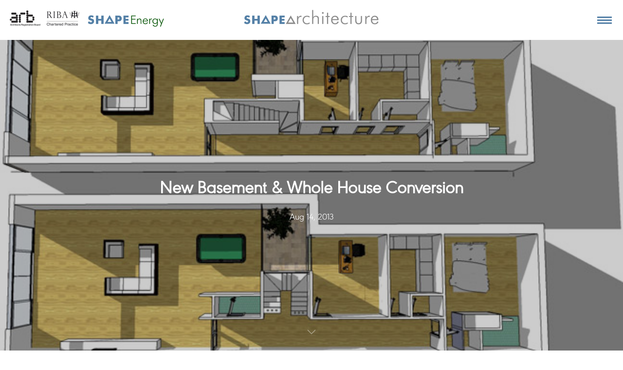

--- FILE ---
content_type: text/html; charset=UTF-8
request_url: https://www.shapearchitecture.co.uk/new-basement-whole-house-conversion/
body_size: 13770
content:
<!DOCTYPE html>
<html lang="en-GB">
	
<head>
	<!-- Google tag (gtag.js) -->
<script async src="https://www.googletagmanager.com/gtag/js?id=G-MY5RGXG5YJ"></script>
<script>
  window.dataLayer = window.dataLayer || [];
  function gtag(){dataLayer.push(arguments);}
  gtag('js', new Date());

  gtag('config', 'G-MY5RGXG5YJ');
</script>
  <meta charset="UTF-8">
  <meta name="viewport" content="width=device-width, initial-scale=1.0, maximum-scale=1.0, user-scalable=0">
  <meta name='robots' content='index, follow, max-image-preview:large, max-snippet:-1, max-video-preview:-1' />
	<style>img:is([sizes="auto" i], [sizes^="auto," i]) { contain-intrinsic-size: 3000px 1500px }</style>
	
	<!-- This site is optimized with the Yoast SEO plugin v26.8 - https://yoast.com/product/yoast-seo-wordpress/ -->
	<title>New Basement &amp; Whole House Conversion | Shape Architecture Ltd</title>
	<link rel="canonical" href="https://www.shapearchitecture.co.uk/new-basement-whole-house-conversion/" />
	<meta property="og:locale" content="en_GB" />
	<meta property="og:type" content="article" />
	<meta property="og:title" content="New Basement &amp; Whole House Conversion | Shape Architecture Ltd" />
	<meta property="og:url" content="https://www.shapearchitecture.co.uk/new-basement-whole-house-conversion/" />
	<meta property="og:site_name" content="Shape Architecture Ltd" />
	<meta property="article:publisher" content="https://en-gb.facebook.com/shapearchitect/" />
	<meta property="article:published_time" content="2013-08-14T21:20:15+00:00" />
	<meta property="article:modified_time" content="2015-02-25T14:15:54+00:00" />
	<meta property="og:image" content="https://www.shapearchitecture.co.uk/wp-content/uploads/2013/08/fulhambasementhouseconv.jpg" />
	<meta property="og:image:width" content="680" />
	<meta property="og:image:height" content="500" />
	<meta property="og:image:type" content="image/jpeg" />
	<meta name="author" content="admin" />
	<meta name="twitter:card" content="summary_large_image" />
	<meta name="twitter:creator" content="@shapearchitect" />
	<meta name="twitter:site" content="@shapearchitect" />
	<meta name="twitter:label1" content="Written by" />
	<meta name="twitter:data1" content="admin" />
	<meta name="twitter:label2" content="Estimated reading time" />
	<meta name="twitter:data2" content="3 minutes" />
	<script type="application/ld+json" class="yoast-schema-graph">{"@context":"https://schema.org","@graph":[{"@type":"Article","@id":"https://www.shapearchitecture.co.uk/new-basement-whole-house-conversion/#article","isPartOf":{"@id":"https://www.shapearchitecture.co.uk/new-basement-whole-house-conversion/"},"author":{"name":"admin","@id":"https://www.shapearchitecture.co.uk/#/schema/person/dfdb3a5e4b03691f1bc6a42b4a2d0fca"},"headline":"New Basement &#038; Whole House Conversion","datePublished":"2013-08-14T21:20:15+00:00","dateModified":"2015-02-25T14:15:54+00:00","mainEntityOfPage":{"@id":"https://www.shapearchitecture.co.uk/new-basement-whole-house-conversion/"},"wordCount":573,"commentCount":0,"publisher":{"@id":"https://www.shapearchitecture.co.uk/#organization"},"image":{"@id":"https://www.shapearchitecture.co.uk/new-basement-whole-house-conversion/#primaryimage"},"thumbnailUrl":"https://www.shapearchitecture.co.uk/wp-content/uploads/2013/08/fulhambasementhouseconv.jpg","articleSection":["Architects Fulham","Basement Projects"],"inLanguage":"en-GB"},{"@type":"WebPage","@id":"https://www.shapearchitecture.co.uk/new-basement-whole-house-conversion/","url":"https://www.shapearchitecture.co.uk/new-basement-whole-house-conversion/","name":"New Basement & Whole House Conversion | Shape Architecture Ltd","isPartOf":{"@id":"https://www.shapearchitecture.co.uk/#website"},"primaryImageOfPage":{"@id":"https://www.shapearchitecture.co.uk/new-basement-whole-house-conversion/#primaryimage"},"image":{"@id":"https://www.shapearchitecture.co.uk/new-basement-whole-house-conversion/#primaryimage"},"thumbnailUrl":"https://www.shapearchitecture.co.uk/wp-content/uploads/2013/08/fulhambasementhouseconv.jpg","datePublished":"2013-08-14T21:20:15+00:00","dateModified":"2015-02-25T14:15:54+00:00","breadcrumb":{"@id":"https://www.shapearchitecture.co.uk/new-basement-whole-house-conversion/#breadcrumb"},"inLanguage":"en-GB","potentialAction":[{"@type":"ReadAction","target":["https://www.shapearchitecture.co.uk/new-basement-whole-house-conversion/"]}]},{"@type":"ImageObject","inLanguage":"en-GB","@id":"https://www.shapearchitecture.co.uk/new-basement-whole-house-conversion/#primaryimage","url":"https://www.shapearchitecture.co.uk/wp-content/uploads/2013/08/fulhambasementhouseconv.jpg","contentUrl":"https://www.shapearchitecture.co.uk/wp-content/uploads/2013/08/fulhambasementhouseconv.jpg","width":680,"height":500},{"@type":"BreadcrumbList","@id":"https://www.shapearchitecture.co.uk/new-basement-whole-house-conversion/#breadcrumb","itemListElement":[{"@type":"ListItem","position":1,"name":"Home","item":"https://www.shapearchitecture.co.uk/"},{"@type":"ListItem","position":2,"name":"New Basement &#038; Whole House Conversion"}]},{"@type":"WebSite","@id":"https://www.shapearchitecture.co.uk/#website","url":"https://www.shapearchitecture.co.uk/","name":"Shape Architecture Ltd","description":"Chartered RIBA architects working throughout London and the South-East across Residential, School and Community sectors","publisher":{"@id":"https://www.shapearchitecture.co.uk/#organization"},"potentialAction":[{"@type":"SearchAction","target":{"@type":"EntryPoint","urlTemplate":"https://www.shapearchitecture.co.uk/?s={search_term_string}"},"query-input":{"@type":"PropertyValueSpecification","valueRequired":true,"valueName":"search_term_string"}}],"inLanguage":"en-GB"},{"@type":"Organization","@id":"https://www.shapearchitecture.co.uk/#organization","name":"Shape Architecture Ltd","url":"https://www.shapearchitecture.co.uk/","logo":{"@type":"ImageObject","inLanguage":"en-GB","@id":"https://www.shapearchitecture.co.uk/#/schema/logo/image/","url":"https://www.shapearchitecture.co.uk/wp-content/uploads/2019/10/Shape-Logo-1.jpg","contentUrl":"https://www.shapearchitecture.co.uk/wp-content/uploads/2019/10/Shape-Logo-1.jpg","width":1717,"height":213,"caption":"Shape Architecture Ltd"},"image":{"@id":"https://www.shapearchitecture.co.uk/#/schema/logo/image/"},"sameAs":["https://en-gb.facebook.com/shapearchitect/","https://x.com/shapearchitect"]},{"@type":"Person","@id":"https://www.shapearchitecture.co.uk/#/schema/person/dfdb3a5e4b03691f1bc6a42b4a2d0fca","name":"admin","image":{"@type":"ImageObject","inLanguage":"en-GB","@id":"https://www.shapearchitecture.co.uk/#/schema/person/image/","url":"https://secure.gravatar.com/avatar/b1e577d9e682727e4dea07c98daf65336a5e9669b80fb89249eb261b449c765a?s=96&d=mm&r=g","contentUrl":"https://secure.gravatar.com/avatar/b1e577d9e682727e4dea07c98daf65336a5e9669b80fb89249eb261b449c765a?s=96&d=mm&r=g","caption":"admin"},"url":"https://www.shapearchitecture.co.uk/author/admin/"}]}</script>
	<!-- / Yoast SEO plugin. -->


<link rel='dns-prefetch' href='//fonts.googleapis.com' />
<link rel="alternate" type="application/rss+xml" title="Shape Architecture Ltd &raquo; Feed" href="https://www.shapearchitecture.co.uk/feed/" />
<link rel="alternate" type="application/rss+xml" title="Shape Architecture Ltd &raquo; Comments Feed" href="https://www.shapearchitecture.co.uk/comments/feed/" />
<script type="text/javascript">
/* <![CDATA[ */
window._wpemojiSettings = {"baseUrl":"https:\/\/s.w.org\/images\/core\/emoji\/16.0.1\/72x72\/","ext":".png","svgUrl":"https:\/\/s.w.org\/images\/core\/emoji\/16.0.1\/svg\/","svgExt":".svg","source":{"concatemoji":"https:\/\/www.shapearchitecture.co.uk\/wp-includes\/js\/wp-emoji-release.min.js?ver=6.8.3"}};
/*! This file is auto-generated */
!function(s,n){var o,i,e;function c(e){try{var t={supportTests:e,timestamp:(new Date).valueOf()};sessionStorage.setItem(o,JSON.stringify(t))}catch(e){}}function p(e,t,n){e.clearRect(0,0,e.canvas.width,e.canvas.height),e.fillText(t,0,0);var t=new Uint32Array(e.getImageData(0,0,e.canvas.width,e.canvas.height).data),a=(e.clearRect(0,0,e.canvas.width,e.canvas.height),e.fillText(n,0,0),new Uint32Array(e.getImageData(0,0,e.canvas.width,e.canvas.height).data));return t.every(function(e,t){return e===a[t]})}function u(e,t){e.clearRect(0,0,e.canvas.width,e.canvas.height),e.fillText(t,0,0);for(var n=e.getImageData(16,16,1,1),a=0;a<n.data.length;a++)if(0!==n.data[a])return!1;return!0}function f(e,t,n,a){switch(t){case"flag":return n(e,"\ud83c\udff3\ufe0f\u200d\u26a7\ufe0f","\ud83c\udff3\ufe0f\u200b\u26a7\ufe0f")?!1:!n(e,"\ud83c\udde8\ud83c\uddf6","\ud83c\udde8\u200b\ud83c\uddf6")&&!n(e,"\ud83c\udff4\udb40\udc67\udb40\udc62\udb40\udc65\udb40\udc6e\udb40\udc67\udb40\udc7f","\ud83c\udff4\u200b\udb40\udc67\u200b\udb40\udc62\u200b\udb40\udc65\u200b\udb40\udc6e\u200b\udb40\udc67\u200b\udb40\udc7f");case"emoji":return!a(e,"\ud83e\udedf")}return!1}function g(e,t,n,a){var r="undefined"!=typeof WorkerGlobalScope&&self instanceof WorkerGlobalScope?new OffscreenCanvas(300,150):s.createElement("canvas"),o=r.getContext("2d",{willReadFrequently:!0}),i=(o.textBaseline="top",o.font="600 32px Arial",{});return e.forEach(function(e){i[e]=t(o,e,n,a)}),i}function t(e){var t=s.createElement("script");t.src=e,t.defer=!0,s.head.appendChild(t)}"undefined"!=typeof Promise&&(o="wpEmojiSettingsSupports",i=["flag","emoji"],n.supports={everything:!0,everythingExceptFlag:!0},e=new Promise(function(e){s.addEventListener("DOMContentLoaded",e,{once:!0})}),new Promise(function(t){var n=function(){try{var e=JSON.parse(sessionStorage.getItem(o));if("object"==typeof e&&"number"==typeof e.timestamp&&(new Date).valueOf()<e.timestamp+604800&&"object"==typeof e.supportTests)return e.supportTests}catch(e){}return null}();if(!n){if("undefined"!=typeof Worker&&"undefined"!=typeof OffscreenCanvas&&"undefined"!=typeof URL&&URL.createObjectURL&&"undefined"!=typeof Blob)try{var e="postMessage("+g.toString()+"("+[JSON.stringify(i),f.toString(),p.toString(),u.toString()].join(",")+"));",a=new Blob([e],{type:"text/javascript"}),r=new Worker(URL.createObjectURL(a),{name:"wpTestEmojiSupports"});return void(r.onmessage=function(e){c(n=e.data),r.terminate(),t(n)})}catch(e){}c(n=g(i,f,p,u))}t(n)}).then(function(e){for(var t in e)n.supports[t]=e[t],n.supports.everything=n.supports.everything&&n.supports[t],"flag"!==t&&(n.supports.everythingExceptFlag=n.supports.everythingExceptFlag&&n.supports[t]);n.supports.everythingExceptFlag=n.supports.everythingExceptFlag&&!n.supports.flag,n.DOMReady=!1,n.readyCallback=function(){n.DOMReady=!0}}).then(function(){return e}).then(function(){var e;n.supports.everything||(n.readyCallback(),(e=n.source||{}).concatemoji?t(e.concatemoji):e.wpemoji&&e.twemoji&&(t(e.twemoji),t(e.wpemoji)))}))}((window,document),window._wpemojiSettings);
/* ]]> */
</script>
<link rel='stylesheet' id='formidable-css' href='https://www.shapearchitecture.co.uk/wp-content/cache/autoptimize/css/autoptimize_single_918614c786702489463b9acf12796fc8.css?ver=1132356' type='text/css' media='all' />
<link rel='stylesheet' id='sbi_styles-css' href='https://www.shapearchitecture.co.uk/wp-content/plugins/instagram-feed/css/sbi-styles.min.css?ver=6.10.0' type='text/css' media='all' />
<style id='wp-emoji-styles-inline-css' type='text/css'>

	img.wp-smiley, img.emoji {
		display: inline !important;
		border: none !important;
		box-shadow: none !important;
		height: 1em !important;
		width: 1em !important;
		margin: 0 0.07em !important;
		vertical-align: -0.1em !important;
		background: none !important;
		padding: 0 !important;
	}
</style>
<link rel='stylesheet' id='wp-block-library-css' href='https://www.shapearchitecture.co.uk/wp-includes/css/dist/block-library/style.min.css?ver=6.8.3' type='text/css' media='all' />
<style id='classic-theme-styles-inline-css' type='text/css'>
/*! This file is auto-generated */
.wp-block-button__link{color:#fff;background-color:#32373c;border-radius:9999px;box-shadow:none;text-decoration:none;padding:calc(.667em + 2px) calc(1.333em + 2px);font-size:1.125em}.wp-block-file__button{background:#32373c;color:#fff;text-decoration:none}
</style>
<style id='global-styles-inline-css' type='text/css'>
:root{--wp--preset--aspect-ratio--square: 1;--wp--preset--aspect-ratio--4-3: 4/3;--wp--preset--aspect-ratio--3-4: 3/4;--wp--preset--aspect-ratio--3-2: 3/2;--wp--preset--aspect-ratio--2-3: 2/3;--wp--preset--aspect-ratio--16-9: 16/9;--wp--preset--aspect-ratio--9-16: 9/16;--wp--preset--color--black: #000000;--wp--preset--color--cyan-bluish-gray: #abb8c3;--wp--preset--color--white: #ffffff;--wp--preset--color--pale-pink: #f78da7;--wp--preset--color--vivid-red: #cf2e2e;--wp--preset--color--luminous-vivid-orange: #ff6900;--wp--preset--color--luminous-vivid-amber: #fcb900;--wp--preset--color--light-green-cyan: #7bdcb5;--wp--preset--color--vivid-green-cyan: #00d084;--wp--preset--color--pale-cyan-blue: #8ed1fc;--wp--preset--color--vivid-cyan-blue: #0693e3;--wp--preset--color--vivid-purple: #9b51e0;--wp--preset--gradient--vivid-cyan-blue-to-vivid-purple: linear-gradient(135deg,rgba(6,147,227,1) 0%,rgb(155,81,224) 100%);--wp--preset--gradient--light-green-cyan-to-vivid-green-cyan: linear-gradient(135deg,rgb(122,220,180) 0%,rgb(0,208,130) 100%);--wp--preset--gradient--luminous-vivid-amber-to-luminous-vivid-orange: linear-gradient(135deg,rgba(252,185,0,1) 0%,rgba(255,105,0,1) 100%);--wp--preset--gradient--luminous-vivid-orange-to-vivid-red: linear-gradient(135deg,rgba(255,105,0,1) 0%,rgb(207,46,46) 100%);--wp--preset--gradient--very-light-gray-to-cyan-bluish-gray: linear-gradient(135deg,rgb(238,238,238) 0%,rgb(169,184,195) 100%);--wp--preset--gradient--cool-to-warm-spectrum: linear-gradient(135deg,rgb(74,234,220) 0%,rgb(151,120,209) 20%,rgb(207,42,186) 40%,rgb(238,44,130) 60%,rgb(251,105,98) 80%,rgb(254,248,76) 100%);--wp--preset--gradient--blush-light-purple: linear-gradient(135deg,rgb(255,206,236) 0%,rgb(152,150,240) 100%);--wp--preset--gradient--blush-bordeaux: linear-gradient(135deg,rgb(254,205,165) 0%,rgb(254,45,45) 50%,rgb(107,0,62) 100%);--wp--preset--gradient--luminous-dusk: linear-gradient(135deg,rgb(255,203,112) 0%,rgb(199,81,192) 50%,rgb(65,88,208) 100%);--wp--preset--gradient--pale-ocean: linear-gradient(135deg,rgb(255,245,203) 0%,rgb(182,227,212) 50%,rgb(51,167,181) 100%);--wp--preset--gradient--electric-grass: linear-gradient(135deg,rgb(202,248,128) 0%,rgb(113,206,126) 100%);--wp--preset--gradient--midnight: linear-gradient(135deg,rgb(2,3,129) 0%,rgb(40,116,252) 100%);--wp--preset--font-size--small: 13px;--wp--preset--font-size--medium: 20px;--wp--preset--font-size--large: 36px;--wp--preset--font-size--x-large: 42px;--wp--preset--spacing--20: 0.44rem;--wp--preset--spacing--30: 0.67rem;--wp--preset--spacing--40: 1rem;--wp--preset--spacing--50: 1.5rem;--wp--preset--spacing--60: 2.25rem;--wp--preset--spacing--70: 3.38rem;--wp--preset--spacing--80: 5.06rem;--wp--preset--shadow--natural: 6px 6px 9px rgba(0, 0, 0, 0.2);--wp--preset--shadow--deep: 12px 12px 50px rgba(0, 0, 0, 0.4);--wp--preset--shadow--sharp: 6px 6px 0px rgba(0, 0, 0, 0.2);--wp--preset--shadow--outlined: 6px 6px 0px -3px rgba(255, 255, 255, 1), 6px 6px rgba(0, 0, 0, 1);--wp--preset--shadow--crisp: 6px 6px 0px rgba(0, 0, 0, 1);}:where(.is-layout-flex){gap: 0.5em;}:where(.is-layout-grid){gap: 0.5em;}body .is-layout-flex{display: flex;}.is-layout-flex{flex-wrap: wrap;align-items: center;}.is-layout-flex > :is(*, div){margin: 0;}body .is-layout-grid{display: grid;}.is-layout-grid > :is(*, div){margin: 0;}:where(.wp-block-columns.is-layout-flex){gap: 2em;}:where(.wp-block-columns.is-layout-grid){gap: 2em;}:where(.wp-block-post-template.is-layout-flex){gap: 1.25em;}:where(.wp-block-post-template.is-layout-grid){gap: 1.25em;}.has-black-color{color: var(--wp--preset--color--black) !important;}.has-cyan-bluish-gray-color{color: var(--wp--preset--color--cyan-bluish-gray) !important;}.has-white-color{color: var(--wp--preset--color--white) !important;}.has-pale-pink-color{color: var(--wp--preset--color--pale-pink) !important;}.has-vivid-red-color{color: var(--wp--preset--color--vivid-red) !important;}.has-luminous-vivid-orange-color{color: var(--wp--preset--color--luminous-vivid-orange) !important;}.has-luminous-vivid-amber-color{color: var(--wp--preset--color--luminous-vivid-amber) !important;}.has-light-green-cyan-color{color: var(--wp--preset--color--light-green-cyan) !important;}.has-vivid-green-cyan-color{color: var(--wp--preset--color--vivid-green-cyan) !important;}.has-pale-cyan-blue-color{color: var(--wp--preset--color--pale-cyan-blue) !important;}.has-vivid-cyan-blue-color{color: var(--wp--preset--color--vivid-cyan-blue) !important;}.has-vivid-purple-color{color: var(--wp--preset--color--vivid-purple) !important;}.has-black-background-color{background-color: var(--wp--preset--color--black) !important;}.has-cyan-bluish-gray-background-color{background-color: var(--wp--preset--color--cyan-bluish-gray) !important;}.has-white-background-color{background-color: var(--wp--preset--color--white) !important;}.has-pale-pink-background-color{background-color: var(--wp--preset--color--pale-pink) !important;}.has-vivid-red-background-color{background-color: var(--wp--preset--color--vivid-red) !important;}.has-luminous-vivid-orange-background-color{background-color: var(--wp--preset--color--luminous-vivid-orange) !important;}.has-luminous-vivid-amber-background-color{background-color: var(--wp--preset--color--luminous-vivid-amber) !important;}.has-light-green-cyan-background-color{background-color: var(--wp--preset--color--light-green-cyan) !important;}.has-vivid-green-cyan-background-color{background-color: var(--wp--preset--color--vivid-green-cyan) !important;}.has-pale-cyan-blue-background-color{background-color: var(--wp--preset--color--pale-cyan-blue) !important;}.has-vivid-cyan-blue-background-color{background-color: var(--wp--preset--color--vivid-cyan-blue) !important;}.has-vivid-purple-background-color{background-color: var(--wp--preset--color--vivid-purple) !important;}.has-black-border-color{border-color: var(--wp--preset--color--black) !important;}.has-cyan-bluish-gray-border-color{border-color: var(--wp--preset--color--cyan-bluish-gray) !important;}.has-white-border-color{border-color: var(--wp--preset--color--white) !important;}.has-pale-pink-border-color{border-color: var(--wp--preset--color--pale-pink) !important;}.has-vivid-red-border-color{border-color: var(--wp--preset--color--vivid-red) !important;}.has-luminous-vivid-orange-border-color{border-color: var(--wp--preset--color--luminous-vivid-orange) !important;}.has-luminous-vivid-amber-border-color{border-color: var(--wp--preset--color--luminous-vivid-amber) !important;}.has-light-green-cyan-border-color{border-color: var(--wp--preset--color--light-green-cyan) !important;}.has-vivid-green-cyan-border-color{border-color: var(--wp--preset--color--vivid-green-cyan) !important;}.has-pale-cyan-blue-border-color{border-color: var(--wp--preset--color--pale-cyan-blue) !important;}.has-vivid-cyan-blue-border-color{border-color: var(--wp--preset--color--vivid-cyan-blue) !important;}.has-vivid-purple-border-color{border-color: var(--wp--preset--color--vivid-purple) !important;}.has-vivid-cyan-blue-to-vivid-purple-gradient-background{background: var(--wp--preset--gradient--vivid-cyan-blue-to-vivid-purple) !important;}.has-light-green-cyan-to-vivid-green-cyan-gradient-background{background: var(--wp--preset--gradient--light-green-cyan-to-vivid-green-cyan) !important;}.has-luminous-vivid-amber-to-luminous-vivid-orange-gradient-background{background: var(--wp--preset--gradient--luminous-vivid-amber-to-luminous-vivid-orange) !important;}.has-luminous-vivid-orange-to-vivid-red-gradient-background{background: var(--wp--preset--gradient--luminous-vivid-orange-to-vivid-red) !important;}.has-very-light-gray-to-cyan-bluish-gray-gradient-background{background: var(--wp--preset--gradient--very-light-gray-to-cyan-bluish-gray) !important;}.has-cool-to-warm-spectrum-gradient-background{background: var(--wp--preset--gradient--cool-to-warm-spectrum) !important;}.has-blush-light-purple-gradient-background{background: var(--wp--preset--gradient--blush-light-purple) !important;}.has-blush-bordeaux-gradient-background{background: var(--wp--preset--gradient--blush-bordeaux) !important;}.has-luminous-dusk-gradient-background{background: var(--wp--preset--gradient--luminous-dusk) !important;}.has-pale-ocean-gradient-background{background: var(--wp--preset--gradient--pale-ocean) !important;}.has-electric-grass-gradient-background{background: var(--wp--preset--gradient--electric-grass) !important;}.has-midnight-gradient-background{background: var(--wp--preset--gradient--midnight) !important;}.has-small-font-size{font-size: var(--wp--preset--font-size--small) !important;}.has-medium-font-size{font-size: var(--wp--preset--font-size--medium) !important;}.has-large-font-size{font-size: var(--wp--preset--font-size--large) !important;}.has-x-large-font-size{font-size: var(--wp--preset--font-size--x-large) !important;}
:where(.wp-block-post-template.is-layout-flex){gap: 1.25em;}:where(.wp-block-post-template.is-layout-grid){gap: 1.25em;}
:where(.wp-block-columns.is-layout-flex){gap: 2em;}:where(.wp-block-columns.is-layout-grid){gap: 2em;}
:root :where(.wp-block-pullquote){font-size: 1.5em;line-height: 1.6;}
</style>
<link rel='stylesheet' id='ctf_styles-css' href='https://www.shapearchitecture.co.uk/wp-content/plugins/custom-twitter-feeds/css/ctf-styles.min.css?ver=2.3.1' type='text/css' media='all' />
<link rel='stylesheet' id='wpa-css-css' href='https://www.shapearchitecture.co.uk/wp-content/cache/autoptimize/css/autoptimize_single_a0b823f7ab1f0a3a563fb10c3664d2a6.css?ver=2.2.14' type='text/css' media='all' />
<link rel='stylesheet' id='redux-extendify-styles-css' href='https://www.shapearchitecture.co.uk/wp-content/cache/autoptimize/css/autoptimize_single_b49e6b83f7bd47e2b24fae34688e415c.css?ver=4.4.9' type='text/css' media='all' />
<link rel='stylesheet' id='grw-public-main-css-css' href='https://www.shapearchitecture.co.uk/wp-content/cache/autoptimize/css/autoptimize_single_24d24a5d622c627e15a89b00c0567145.css?ver=6.9.3' type='text/css' media='all' />
<link rel='stylesheet' id='bundle-css-css' href='https://www.shapearchitecture.co.uk/wp-content/cache/autoptimize/css/autoptimize_single_d16277789846a31ea2b742d7c61d2cbb.css?ver=6.8.3' type='text/css' media='all' />
<link rel='stylesheet' id='hody_icons-css' href='https://www.shapearchitecture.co.uk/wp-content/cache/autoptimize/css/autoptimize_single_60f1e39df43bac17572fc4a6bbd7c1f8.css?ver=6.8.3' type='text/css' media='all' />
<link rel='stylesheet' id='moocow-fonts-css' href='//fonts.googleapis.com/css?family=Raleway%3A300%2C400%2C500%2C600%2C700%7CMontserrat%3A300%2C400%2C600%7CQuattrocento%3A400%2C700%7CTangerine%3A400&#038;ver=1.0.0' type='text/css' media='all' />
<link rel='stylesheet' id='js_composer_front-css' href='https://www.shapearchitecture.co.uk/wp-content/plugins/js_composer/assets/css/js_composer.min.css?ver=8.6.1' type='text/css' media='all' />
<link rel='stylesheet' id='theme-less-css' href='https://www.shapearchitecture.co.uk/wp-content/uploads/wp-less-cache/theme-less.css?ver=1664529531' type='text/css' media='all' />
<link rel='stylesheet' id='moocow-parent-style-css' href='https://www.shapearchitecture.co.uk/wp-content/cache/autoptimize/css/autoptimize_single_60c4181b53a011395caa8a04423b5890.css?ver=6.8.3' type='text/css' media='all' />
<link rel='stylesheet' id='style-css' href='https://www.shapearchitecture.co.uk/wp-content/cache/autoptimize/css/autoptimize_single_e40bf3da9fc557e3120e71be1c03c44d.css?ver=6.8.3' type='text/css' media='all' />




<script></script><link rel="https://api.w.org/" href="https://www.shapearchitecture.co.uk/wp-json/" /><link rel="alternate" title="JSON" type="application/json" href="https://www.shapearchitecture.co.uk/wp-json/wp/v2/posts/253" /><link rel="EditURI" type="application/rsd+xml" title="RSD" href="https://www.shapearchitecture.co.uk/xmlrpc.php?rsd" />
<!--Theme by moocow.co.uk-->
<link rel='shortlink' href='https://www.shapearchitecture.co.uk/?p=253' />
<link rel="alternate" title="oEmbed (JSON)" type="application/json+oembed" href="https://www.shapearchitecture.co.uk/wp-json/oembed/1.0/embed?url=https%3A%2F%2Fwww.shapearchitecture.co.uk%2Fnew-basement-whole-house-conversion%2F" />
<link rel="alternate" title="oEmbed (XML)" type="text/xml+oembed" href="https://www.shapearchitecture.co.uk/wp-json/oembed/1.0/embed?url=https%3A%2F%2Fwww.shapearchitecture.co.uk%2Fnew-basement-whole-house-conversion%2F&#038;format=xml" />
        <!-- Custom Twitter Feeds CSS -->
        <style type="text/css">
            #ctf .ctf-retweet-icon { color: #fff; }

#ctf .svg-inline--fa, #ctf_lightbox .svg-inline--fa { height: 1.8em; }

#ctf .svg-inline--fa.fa-twitter { font-size: 30px; }
        </style>
        <meta name="generator" content="Redux 4.4.9" />	<!-- Global site tag (gtag.js) - Google Analytics -->
	<script async src="https://www.googletagmanager.com/gtag/js?id=G-0V8MSW5M11"></script>
	<script>
	window.dataLayer = window.dataLayer || [];
	function gtag(){dataLayer.push(arguments);}
	gtag('js', new Date());
	gtag('config', 'G-0V8MSW5M11');
	</script>
<style type="text/css">@media (min-width: 783px) {
    .logged-in.admin-bar #topnav, .logged-in.admin-bar #topnav.affix-top, .logged-in.admin-bar #aside-nav {
        top: 0 !important;
    }
}

body {
    font-size: 18px;
    color: #73787e;
    line-height: 1.3;
}

@media only screen and (min-device-width: 481px) and (max-device-width: 1024px) and (orientation:portrait) {
    body {
        font-size: 12px;
        line-height: 1.2;
    }
}

h3 {
    color: #73787e;
    font-size: 26px;
}

h4, h5 {
    color: #73787e;
    font-size: 22px;
    margin-top: 20px;
}

.vc_column_container.pr {
    margin-bottom: 15px;
}

@media (min-width: 768px) {
    .vc_column_container.pr {
        padding-right: 15px;
        margin-bottom: 0;
    }

    .vc_column_container.pl {
        padding-left: 15px;
    }
}

.title >h1 {
    font-size: 24px;
    font-family: "urw_geometric_light", sans-serif;
    line-height: 1;
    margin-bottom: 0;
    line-height: 28px;
}

@media only screen and (min-device-width: 481px) and (max-device-width: 1024px) and (orientation:portrait) {
    .title >h1 {
        font-size: 14px;
        line-height: 1.2;
    }
}

.box.grey-bg p {
    color: #fff;
    font-size: 15px;
    line-height: 22px;
}

@media only screen and (min-device-width: 481px) and (max-device-width: 1024px) and (orientation:portrait) {
    .box.grey-bg p {
        font-size: 12px;
        line-height: 1.2;
    }
}

.title {
    margin-bottom: 15px;

}


@media (min-width: 992px) {
    .twitterbox {
        background-image: url(//www.shapearchitecture.co.uk/wp-content/uploads/2019/10/twittericon.png);
        background-repeat: no-repeat;
        background-position: left top;
        background-position-y: 3px;
        background-size: 29px 24px;
        padding-left: 46px;
    }
}


.tweeter {
    color: #fff;
}

.heartbox {
    background-image: url(//www.shapearchitecture.co.uk/wp-content/uploads/2019/10/hearticon.png);
    background-repeat: no-repeat;
    background-position: left top;
    background-position-y: 3px;
    background-size: 29px 24px;
    padding-left: 46px;
}

.greybox a {
    color: #fff;
    text-decoration: underline;
}

section#social {
    padding-top: 0;
    padding-bottom: 25px;
}

section#introheading {
    padding-top: 50px;
    padding-bottom: 15px;
}

section#video {
    padding-top: 40px;
    padding-bottom: 40px;
}

section#location {
    padding-top: 50px;
    padding-bottom: 0;
}

section#posts {
    padding-top: 50px;
    padding-bottom: 50px;
}

section#textcol {
    padding-top: 60px;
    padding-bottom: 60px;
}

@media (max-width: 767px) {
    section#introheading {
        padding-top: 30px;
    }
    section#introheading .wpb_single_image.vc_align_right {
        text-align: center;
    }
}

#social .title, #social .title >h2 {
    margin-bottom: 0;
}

/*menu*/
#topnav {
    z-index: 100;
}
#topnav .logo img {
    max-height: 35px;
}

@media (max-width: 768px) {
    #topnav .logo img {
        max-height: 32px;
    }
}

#aside-nav {
    position: fixed;
    right: 0;
    left: auto;
    bottom: 0;
    width: 100%;
    background-color: #ffffff;
    height: 100%;
    padding-left: 56px;
}
#topnav .navigation-menu >li .submenu {
    background-color: #fff;
    border: 1px solid #73787e;
    padding: 5px 0;
    min-width: 115px;
}

#topnav .navigation-menu >li .submenu li a {
    color: #73787e;
    font-size: 16px;
    letter-spacing: 0.05em;
    padding: 6px 15px;
}
.toggle-inner {
    border-radius: 0px;
    height: 2.5px;

}
.title >h2 {
    font-size: 28px;
    color: #73787e;
}

.title >h4 {
    font-family: "urw_geometric_light", sans-serif;
    font-size: 15px;
    line-height: 21px;
    letter-spacing: 0;
    color: #73787e;
    margin-top: 0;
}

#aside-overlay {
    background-color: rgba(255, 255, 255, 1);
}

@media (min-width: 992px){
#aside-nav {
    box-shadow: 0 0 2px rgba(255,255,255,0.1);
}
}

.greybox h2 {
    font-size: 24px;
    font-family: "urw_geometric_light", sans-serif;
    line-height: 1;
    margin-bottom: 0;
    line-height: 28px;
    color:#fff;
}

@media only screen and (min-device-width: 481px) and (max-device-width: 1024px) and (orientation:portrait) {
    .greybox h2 {
        font-size: 14px;
        line-height: 1.2;
    }
}

.toggle-inner:before, .toggle-inner:after {
    border-radius: 0px;
    height: 2.5px;
}


/*.nav {
    margin-top: 69px;
}*/

.social-col {
    display:none;
}

@media (max-width: 991.98px) {
    #topnav .toggle-inner {
        background-color: #5581a8;
    }
}

@media (max-width: 767.98px) {
    .box {
        padding: 30px 30px;
    }
}

@media (min-width: 1580px) {
    .title >h1 {
        font-size: 31px;
        line-height: 35px;
    }

    .box.grey-bg p {
        color: #fff;
        font-size: 18px;
        line-height: 25px;
    }

    .title >h2 {
        font-size: 31px;
        line-height: 35px;
        color: #73787e;
    }

    .greybox h2  {
        font-size: 31px;
        line-height: 35px;
        color: #fff;
    }

    .title >h4 { 
        font-size: 18px;
        line-height: 25px;  
    }
}

@media only screen 
  and (min-device-width: 768px) 
  and (max-device-width: 1024px) 
  and (orientation: landscape) 
  and (-webkit-min-device-pixel-ratio: 2) {
    .greybox h2 {
        font-size: 20px;
        line-height: 22px;
    }
    .box {
        padding: 0 30px;
    }
}

/*footer*/

#footer >.container {
    padding-left: 41px;
    padding-right: 43px;
}

#footer {
    padding-top: 50px;
    font-size: 15px;
}

#footer a, #footer .footer-links {
    color: #5581a8;
}

#footer .footer-links {
    padding-left: 0;
}

#footer .copy-text {
    float: right;
    text-align: right;
    padding-top: 0;
    color: #777;
    font-family: "urw_geometric_light", sans-serif;
    font-size: 13px;
}

@media (max-width: 768px) {
    #footer .copy-text {
        float: left;
        text-align: left;
        padding-top: 10px;
    }
}

/*Projects*/

.projecttxt h1, h2 {
    color: #73787e;
    margin-top: 0;
}
.projecttxt h3 {
    color: #5581a8;
    font-size: 22px;
    letter-spacing: 0.03em;
    margin-top: 15px;
}

.projecttxt h1  {
    font-size: 34px;
    margin-bottom: 5px;
}

.projecttxt h2 {
    font-size: 27px;
}
.projecttxt {
    text-align: center;
}

.title >h3 {
    color: #73787e; 
    margin-bottom: 15px;
}

/*posts feed*/
.widgettitle {
    text-align:center;
}

/*journal*/
a.small-link {
    font-family: "urw_geometric_semibold", sans-serif;
    font-size: 17px;
}
.card-post {
    max-width: none;
}

/* @contact page */
.page-id-858 a {
    color: #ccc;
}

.page-id-858 .boxgbg >.vc_column-inner >.wpb_wrapper {
    background-color: #73787e;
    color: #fff;
}

.page-id-858 .boxgbg .title {
    padding-top: 60px;
    padding-left: 80px;
    padding-right: 80px;
}

.page-id-858 .boxgbg .contact-box {
    padding: 0 80px 60px 80px;
}

@media (max-width: 768px) {
    .page-id-858 .boxgbg .title {
        padding-top: 50px;
        padding-left: 30px;
        padding-right: 30px;
    }
    .page-id-858 .boxgbg .contact-box {
        padding: 0 30px 50px 30px;
    }
    .page-id-858 section#social {
        padding-top: 30px;
    }   
}

.page-id-858 .boxgbg .contact-box strong {
    margin-top: 15px;
    display: inline-block;
}

.page-id-858 iframe {
    display: block;
}

/*new 2022*/
.txtwh {
    color: #fff;
}

.txtwh a {
    color: #fff;
    text-decoration: underline;
}

.newsrow .title {
    margin-bottom: 0;
}

.newsrow .title >h1 {
    color: #c50017;
    font-weight: bold;
    font-size: 42px;
    letter-spacing: 0.08rem;
}

/*testimonials*/
#testimonials-slider .slides blockquote p {
    font-family: "urw_geometric_light", sans-serif !important;
    font-style: italic;
}

#testimonials-slider .slides blockquote footer {
    font-family: "urw_geometric_light", sans-serif;
    font-size: 13px;
    letter-spacing: 0.13em;
}

.tt-c #testimonials-slider .slides blockquote p, .tt-c #testimonials-slider .slides blockquote footer {
    color: #fff;
}

#testimonials-slider .slides blockquote {
    margin: 0 0 0px;
}

/*accordions*/
.accordion-content {
    border-bottom: 1px solid #f0f0f0;
    margin-bottom: 5px;
}

.accordion >li {
    margin-bottom: 5px;
}

.accordion-title h4 {
    font-size: 20px;
    font-weight: 600;
    color: #fff;
    background-color: #73787e;
    letter-spacing: 0.05em;
}

.accordion >li:last-child {
    border-bottom-width: 0;
}				</style>
<style type="text/css">.recentcomments a{display:inline !important;padding:0 !important;margin:0 !important;}</style><meta name="generator" content="Powered by WPBakery Page Builder - drag and drop page builder for WordPress."/>
<link rel="icon" href="https://www.shapearchitecture.co.uk/wp-content/uploads/2019/10/cropped-favicon-1-1-150x150.png" sizes="32x32" />
<link rel="icon" href="https://www.shapearchitecture.co.uk/wp-content/uploads/2019/10/cropped-favicon-1-1-300x300.png" sizes="192x192" />
<link rel="apple-touch-icon" href="https://www.shapearchitecture.co.uk/wp-content/uploads/2019/10/cropped-favicon-1-1-300x300.png" />
<meta name="msapplication-TileImage" content="https://www.shapearchitecture.co.uk/wp-content/uploads/2019/10/cropped-favicon-1-1-300x300.png" />
<noscript><style> .wpb_animate_when_almost_visible { opacity: 1; }</style></noscript></head>


<body class="wp-singular post-template-default single single-post postid-253 single-format-standard wp-theme-moocow-wp wp-child-theme-shape-architecture top-navbar wpb-js-composer js-comp-ver-8.6.1 vc_responsive">
  
  
  <div id="loader">
    <div class="centrize">
      <div class="v-center">
        <div id="mask">
          <svg id="triangle" width="80px" height="80px" viewBox="-3 -4 39 39">
  <polygon fill="#EFEFEF" stroke="#5581a8" stroke-width="2" points="16,0 32,32 0,32"></polygon>
</svg>        
        </div>
      </div>
    </div>
  </div> 

  
<div id="aside-overlay"></div>

<nav id="aside-nav">
    <div class="aside-inner">

		<div class="navcols aside-section">

			<div class="aside-section slideout-controls">
				<a class="aside-menu-trigger" href="#"><i class="hc-close-circle"></i></a>
			</div>

			<div class="section slideout-nav-wrap">
				<div class="slideout-nav">
				    <ul id="main-menu" class="navigation-menu nav"><li id="menu-item-5106" class="menu-item menu-item-type-post_type menu-item-object-page menu-item-5106"><a href="https://www.shapearchitecture.co.uk/projects/">Projects</a><li id="menu-item-7735" class="menu-item menu-item-type-post_type menu-item-object-page menu-item-7735"><a href="https://www.shapearchitecture.co.uk/shape-architecture-sectors/">Sectors</a><li id="menu-item-5110" class="menu-item menu-item-type-post_type menu-item-object-page menu-item-has-children menu-item-5110"><a href="https://www.shapearchitecture.co.uk/about/">About</a>
<ul class="submenu">
	<li id="menu-item-5538" class="menu-item menu-item-type-post_type menu-item-object-page menu-item-5538"><a href="https://www.shapearchitecture.co.uk/testimonials/">Testimonials</a></ul>
<li id="menu-item-7736" class="menu-item menu-item-type-post_type menu-item-object-page menu-item-7736"><a href="https://www.shapearchitecture.co.uk/services/">Services</a><li id="menu-item-7737" class="menu-item menu-item-type-post_type menu-item-object-page menu-item-7737"><a href="https://www.shapearchitecture.co.uk/faqs/">FAQs</a><li id="menu-item-5119" class="menu-item menu-item-type-post_type menu-item-object-page menu-item-5119"><a href="https://www.shapearchitecture.co.uk/journal/">Journal</a><li id="menu-item-5131" class="menu-item menu-item-type-post_type menu-item-object-page menu-item-5131"><a href="https://www.shapearchitecture.co.uk/contact/">Contact</a></ul>				</div>
        
        </div>

		</div>

		<div class="slideout-footer">
			<!-- Architecture Logos -->
    			<div class="logo-extras">
					<a href="https://www.shapearchitecture.co.uk/shape-energy/">
            			<img src="https://www.shapearchitecture.co.uk/wp-content/themes/shape-architecture/assets/images/shape-energy-2x.png" alt="Shape Energy Logo" class="logo-energy mb-25">
        			</a>
        			<a href="https://www.shapearchitecture.co.uk/">
            			<img src="https://www.shapearchitecture.co.uk/wp-content/themes/shape-architecture/assets/images/architecture-logos-2x.png" alt="We are a Chartered RIBA practice and members of the ARB" class="logo-architecture">
        			</a>
    			</div>
		</div>


	</div>

</nav>


<header id="topnav" class="sbfi-nav">
    
  <div class="container-fluid">
      
    <!-- Architecture Logos -->
    <div class="logo-extras">
        <a href="https://www.shapearchitecture.co.uk/">
            <img src="https://www.shapearchitecture.co.uk/wp-content/themes/shape-architecture/assets/images/architecture-logos-2x.png" alt="We are a Chartered RIBA practice and members of the ARB" class="logo-architecture">
        </a>
		<a href="https://www.shapearchitecture.co.uk/shape-energy/" style="margin-left: 10px;">
            <img src="https://www.shapearchitecture.co.uk/wp-content/themes/shape-architecture/assets/images/shape-energy-2x.png" alt="Shape Energy Logo" class="logo-energy">
        </a>
    </div>
        
    <!-- Logo container-->
    <div class="logo">
      <a href="https://www.shapearchitecture.co.uk/">
                                          <img src="https://www.shapearchitecture.co.uk/wp-content/uploads/2022/12/shape-logo-2x-1.png" alt="" class="logo-light">
                                            <img src="https://www.shapearchitecture.co.uk/wp-content/uploads/2022/12/shape-logo-2x-1.png" alt="" class="logo-dark">
                        </a>
    </div>
    
    <div class="menu-extras">

            
      
      <div class="menu-item toggle-nav">
        <!-- Mobile menu toggle-->
        <a href="#" class="menu-toggle">
          <div class="toggle-inner"></div>
        </a>
        <!-- End mobile menu toggle-->
      </div>
    </div>
    
    
    <div id="navigation" class="right-aligned-menu">
      <ul id="main-menu" class="navigation-menu nav"><li class="menu-item menu-item-type-post_type menu-item-object-page menu-item-5106"><a href="https://www.shapearchitecture.co.uk/projects/">Projects</a><li class="menu-item menu-item-type-post_type menu-item-object-page menu-item-7735"><a href="https://www.shapearchitecture.co.uk/shape-architecture-sectors/">Sectors</a><li class="menu-item menu-item-type-post_type menu-item-object-page menu-item-has-children menu-item-5110"><a href="https://www.shapearchitecture.co.uk/about/">About</a>
<ul class="submenu">
	<li class="menu-item menu-item-type-post_type menu-item-object-page menu-item-5538"><a href="https://www.shapearchitecture.co.uk/testimonials/">Testimonials</a></ul>
<li class="menu-item menu-item-type-post_type menu-item-object-page menu-item-7736"><a href="https://www.shapearchitecture.co.uk/services/">Services</a><li class="menu-item menu-item-type-post_type menu-item-object-page menu-item-7737"><a href="https://www.shapearchitecture.co.uk/faqs/">FAQs</a><li class="menu-item menu-item-type-post_type menu-item-object-page menu-item-5119"><a href="https://www.shapearchitecture.co.uk/journal/">Journal</a><li class="menu-item menu-item-type-post_type menu-item-object-page menu-item-5131"><a href="https://www.shapearchitecture.co.uk/contact/">Contact</a></ul>    </div>

  </div>
</header>

<article class="page-single">
    
    <section class="row wpb_row row-fluid row-no-padding">
        <div class="wpb_column column_container col-sm-12" style="padding-right: 0; padding-left: 0;">
            <div class="column-inner ">
                <div class="wpb_wrapper">
                    <div id="home-slider" class="flexslider">
                        <ul class="slides">
                            <li class="flex-active-slide">
                              <div class="slide-image" style="background-image: url(https://www.shapearchitecture.co.uk/wp-content/uploads/2013/08/fulhambasementhouseconv.jpg);"></div>
                              <div class="slide-wrap ">
                                  <div class="slide-content ">
                                      <div class="container">
                                          <h1 class="font-small">New Basement &#038; Whole House Conversion</h1>
                                          <p class="mt-25"><span class="post-date">Aug 14, 2013</span></p>
                                      </div>
                                      <div class="section-scrolling"><a href="#start"><i class="hc-angle-down"></i></a></div>
                                  </div>
                                </div>
                            </li>
                        </ul>
                        <ol class="flex-control-nav flex-control-paging"></ol>
                    </div>
                </div>
            </div>
        </div>
    </section>
    
    
    <div class="wpb-content-wrapper"><section class="vc_row wpb_row vc_row-fluid"><div class="container"><div class="wpb_column vc_column_container vc_col-sm-12"><div class="vc_column-inner"><div class="wpb_wrapper">
  <div class="wpb_text_column wpb_content_element  ">
    <div class="wpb_wrapper">
      <p style="text-align: justify;">Shape Architecture has begun work on another Basement and whole house conversion in Cloncurry street, Fulham.  As architects working in Fulham we have now worked on seven such projects in the last year and continue to be commissioned on many more.  Each new project has come through client recommendation.  Set alongside all our other basement conversion projects in London, ranging from Barnes to a double basement in Kensington, Shape Architecture has an impressive and constantly improving portfolio of basement conversions.  In Cloncurry street we are looking at the integration of a central core of light well and feature stairs to bring light, space and views into the heart of the basement and ground floor levels.  Here a freestanding stair will sit between the interior circulation and an external light well.  The central section of the basement will be filled with light during the day and at night the stair and glass panels provide much opportunity for feature lighting.</p>
<p style="text-align: justify;">Key to the project is the use of light wells.   The garden light well is large and rather than a retaining wall at its face has a glazed screen giving onto a studio space.  A stair also leads one up to the garden and by these devices the views out of the basement are much enhanced.  A second light well is located in the middle of the building and brings light down into the heart of the basement.  It also helps to provide interesting horizontal and vertical links within the interior. A bridge is formed from reception room to kitchen that opens up onto the light well.</p>
<p style="text-align: justify;">At basement level the floor plan provides a mix of large family spaces and smaller utility spaces.  The central light well also allows a generous study to be sited at this level with access into the light well.  The corridor is a generous width and the internal height is just under three metres, all of which reinforce a sense of space and light at the basement level.</p>
<p style="text-align: justify;">At ground floor the space divides very simply into formal reception rooms and a large kitchen dining space giving onto the garden.  The reception rooms have the added feature of the direct link to the kitchen.  Within the kitchen dining space an enphasis is put upon the connection with the garden, both physical and visual, alongside a high level of natural light.  Full width glazed screens onto the garden are augmented with large rooflights to maximise daylight and sunlight into the space. A sunlight animation was carried out by Shape Architecture to ensure the rooflights provided an effective and comfortable level of sunlight and daylight.</p>
<p style="text-align: justify;">At the first and second floor levels the key design work has been in the provision of a Master suite and the addition of a Pod Room.  The master suite was developed with the client to provide a light and spacious en-suite and an elegant and well organized walk in wardrobe.  The pod room has provided a further bedroom, with a good range of windows and rooflight that take advantage of its location and aspect.</p>
<p style="text-align: justify;">Having just completed two basements in Ellerby street and working on further similar basement projects in Barnes, Chelsea and Kensington, the project at Cloncurry benefits from a wide range of current advice and expertise.</p>

    </div>
  </div>
<div  class="vc_wp_custommenu wpb_content_element"><div class="widget widget_nav_menu"><h2 class="widgettitle">Similar Articles</h2><div class="menu-fulham-container"><ul id="menu-fulham" class="menu"><li id="menu-item-2030" class="menu-item menu-item-type-custom menu-item-object-custom menu-item-2030"><a href="/fulham/">Fulham</a></li>
<li id="menu-item-2032" class="menu-item menu-item-type-custom menu-item-object-custom menu-item-2032"><a href="/fulham/Type-of-work-undertaken/">Type of Work Undertaken in Fulham</a></li>
<li id="menu-item-2035" class="menu-item menu-item-type-custom menu-item-object-custom menu-item-2035"><a href="/fulham/basements/">Fulham Basements</a></li>
<li id="menu-item-2052" class="menu-item menu-item-type-custom menu-item-object-custom menu-item-2052"><a href="/fulham/basements/design/">Fulham Basement Design</a></li>
<li id="menu-item-2031" class="menu-item menu-item-type-custom menu-item-object-custom menu-item-2031"><a href="/fulham/basements/projects/">Fulham Basements Projects</a></li>
<li id="menu-item-2033" class="menu-item menu-item-type-custom menu-item-object-custom menu-item-2033"><a href="/Fulham/Basements/Conversions">Fulham Basements Conversions</a></li>
<li id="menu-item-2044" class="menu-item menu-item-type-custom menu-item-object-custom menu-item-2044"><a href="/fulham/basements/whole-house-conversion/">Fulham Basements Whole House Conversion</a></li>
<li id="menu-item-2034" class="menu-item menu-item-type-custom menu-item-object-custom menu-item-2034"><a href="/fulham/basements/extensions-update/">Fulham Basements Extensions Update</a></li>
<li id="menu-item-2037" class="menu-item menu-item-type-custom menu-item-object-custom menu-item-2037"><a href="/fulham/pod-rooms/">Fulham Pod Rooms</a></li>
<li id="menu-item-2038" class="menu-item menu-item-type-custom menu-item-object-custom menu-item-2038"><a href="/Fulham/Pod-Rooms/Planning-Permission/">Pod Rooms Planning Permission in Fulham</a></li>
<li id="menu-item-2036" class="menu-item menu-item-type-custom menu-item-object-custom menu-item-2036"><a href="/fulham/pod-rooms/extensions/">Fulham Pod Rooms Extensions</a></li>
<li id="menu-item-2039" class="menu-item menu-item-type-custom menu-item-object-custom menu-item-2039"><a href="/fulham/wrap-around-extensions/">Fulham Wrap Around Extensions</a></li>
<li id="menu-item-2041" class="menu-item menu-item-type-custom menu-item-object-custom menu-item-2041"><a href="/fulham/cloncurry-street-fulham/">Cloncurry Street Fulham London</a></li>
<li id="menu-item-2040" class="menu-item menu-item-type-custom menu-item-object-custom menu-item-2040"><a href="/fulham/broomhouse-road-fulham-london/">Broomhouse Road Fulham London</a></li>
<li id="menu-item-2042" class="menu-item menu-item-type-custom menu-item-object-custom menu-item-2042"><a href="/fulham/hurlingham-road-fulham-london/">Hurlingham Road Fulham London</a></li>
<li id="menu-item-2043" class="menu-item menu-item-type-custom menu-item-object-custom menu-item-2043"><a href="/fulham/18-ellerby-street-fulham-london/">18 Ellerby Street Fulham London</a></li>
<li id="menu-item-2045" class="menu-item menu-item-type-custom menu-item-object-custom menu-item-2045"><a href="/fulham/stevenage-road-update/">Stevenage Road Update Fulham London</a></li>
<li id="menu-item-2046" class="menu-item menu-item-type-custom menu-item-object-custom menu-item-2046"><a href="/fulham/stevenage-road/">Stevenage Road Fulham London</a></li>
<li id="menu-item-2047" class="menu-item menu-item-type-custom menu-item-object-custom menu-item-2047"><a href="/fulham/st-dionis-road-fulham-london/">St Dionis Road Fulham London</a></li>
<li id="menu-item-2048" class="menu-item menu-item-type-custom menu-item-object-custom menu-item-2048"><a href="/fulham/47-st-dionis-road-fulham-london/">47 St Dionis Road Fulham London</a></li>
<li id="menu-item-2049" class="menu-item menu-item-type-custom menu-item-object-custom menu-item-2049"><a href="/fulham/st-dionis-road-house-extension/">St Dionis Road House Extension Fulham London</a></li>
<li id="menu-item-2050" class="menu-item menu-item-type-custom menu-item-object-custom menu-item-2050"><a href="/fulham/sustainable/">Fulham Sustainable</a></li>
<li id="menu-item-2051" class="menu-item menu-item-type-custom menu-item-object-custom menu-item-2051"><a href="/fulham/basements/clonmel-road-conversion/">Fulham Basements Clonmel Road Conversion</a></li>
<li id="menu-item-2053" class="menu-item menu-item-type-custom menu-item-object-custom menu-item-2053"><a href="/fulham/pod-rooms/edgarley-terrace/">Fulham Pod Rooms Edgarley Terrace</a></li>
<li id="menu-item-2054" class="menu-item menu-item-type-custom menu-item-object-custom menu-item-2054"><a href="/fulham/brookville-road/">Brookville Road Fulham London</a></li>
<li id="menu-item-2055" class="menu-item menu-item-type-custom menu-item-object-custom menu-item-2055"><a href="/fulham/pod-rooms/firth-gardens">Pod Rooms Firth Gardens Fulham London</a></li>
<li id="menu-item-2056" class="menu-item menu-item-type-custom menu-item-object-custom menu-item-2056"><a href="/fulham/basements/inglethorpe-road/">Fulham Basements Inglethorpe-road</a></li>
<li id="menu-item-2057" class="menu-item menu-item-type-custom menu-item-object-custom menu-item-2057"><a href="/fulham/basements/parsons-green-basement-conversion/">Fulham Basements Parsons Green Basement Conversion</a></li>
<li id="menu-item-2058" class="menu-item menu-item-type-custom menu-item-object-custom menu-item-2058"><a href="/fulham/69-ellerby-street/">69 Ellerby Street Fulham London</a></li>
<li id="menu-item-2059" class="menu-item menu-item-type-custom menu-item-object-custom menu-item-2059"><a href="/fulham/pod-rooms/edgarley-terrace/">Fulham Pod Rooms Edgarley Terrace</a></li>
<li id="menu-item-2060" class="menu-item menu-item-type-custom menu-item-object-custom menu-item-2060"><a href="/fulham/basements/parsons-green/">Fulham Basements Parsons Green</a></li>
<li id="menu-item-2061" class="menu-item menu-item-type-custom menu-item-object-custom menu-item-2061"><a href="/fulham/st-dionis-road/">St Dionis Road Fulham London</a></li>
<li id="menu-item-2062" class="menu-item menu-item-type-custom menu-item-object-custom menu-item-2062"><a href="/fulham/clonmel-road-basement-conversion/">Clonmel Road Basement Conversion Fulham London</a></li>
<li id="menu-item-2063" class="menu-item menu-item-type-custom menu-item-object-custom menu-item-2063"><a href="/fulham/69-ellerby-street-fulham-london/">69 Ellerby Street Fulham London</a></li>
<li id="menu-item-2064" class="menu-item menu-item-type-custom menu-item-object-custom menu-item-2064"><a href="/fulham/71-ellerby-street-fulham-london/">71Ellerby Street Fulham London</a></li>
</ul></div></div></div></div></div></div></div></section>
</div>  
  
    <section>
        <div class="container">
            <div class="post-share">
                <h5>Share this article</h5>
                <ul class="list-inline">            
                <li>
                    <a class="btn share-btn facebook" href="http://www.facebook.com/sharer.php?u=https%3A%2F%2Fwww.shapearchitecture.co.uk%2Fnew-basement-whole-house-conversion%2F">
                        <i class="hc-facebook"></i>
                        <span>Share on Facebook</span>
                    </a>
                </li>
                <li>
                    <a class="btn share-btn twitter" href="https://twitter.com/intent/tweet?text=New+Basement+%26+Whole+House+Conversion&url=https%3A%2F%2Fwww.shapearchitecture.co.uk%2Fnew-basement-whole-house-conversion%2F">
                        <i class="hc-twitter"></i>
                        <span>Share on Twitter</span>
                    </a>
                </li>
                <li>
                    <a class="btn share-btn linkedin" href="https://www.linkedin.com/shareArticle?mini=true&url=https%3A%2F%2Fwww.shapearchitecture.co.uk%2Fnew-basement-whole-house-conversion%2F&title=New+Basement+%26+Whole+House+Conversion&source=Website%20Article">
                        <i class="hc-linkedin"></i>
                        <span>Share on LinkedIn</span>
                    </a>
                </li>
                </ul>
            </div>
                    </div>
  </section>

</article>



  <footer id="footer">
    <div class="container">
        <div class="row">
            <div class="col-md-12 text-left">
                <div class="row footer-widgets">
                    <div class="copy-text">
                        <span class="footer-text">© 2025 Shape Architecture. Website by Moo Web Designers in Brighton</span> |
                        <a class="footer-links" href="https://www.shapearchitecture.co.uk/privacy-policy/"> Privacy Policy </a> | <a class="footer-links" href="https://www.shapearchitecture.co.uk/wp-content/uploads/2019/12/Terms_Conditions.pdf" target="_blank"> Terms </a>
                    </div>
                </div>
            </div>
        </div>
    </div>
  </footer>

<div id="contact-form" class="container" style="display:none"> 
        <div class="wpb_column column_container col-sm-12 col-md-12">
            <div class="column-inner">
                <div class="wpb_wrapper">
                    <div class="title center">
                        <h2 class="mt-50">Send us a message</h2>
                    </div>
                    <div class="wpb_text_column wpb_content_element ">
                        <div class="wpb_wrapper">
                            <p class="mb-25" style="text-align: center;">Whether you need a quote or have a simple question we’ll get back to you as soon as possible.</p>
                        </div>
                    </div>
                    <div class="frm_forms  with_frm_style frm_style_formidable-style" id="frm_form_1_container" >
<form enctype="multipart/form-data" method="post" class="frm-show-form " id="form_contact-form" >
<div class="frm_form_fields ">
<fieldset>
<legend class="frm_screen_reader">Contact Us</legend>

<div class="frm_fields_container">
<input type="hidden" name="frm_action" value="create" />
<input type="hidden" name="form_id" value="1" />
<input type="hidden" name="frm_hide_fields_1" id="frm_hide_fields_1" value="" />
<input type="hidden" name="form_key" value="contact-form" />
<input type="hidden" name="item_meta[0]" value="" />
<input type="hidden" id="frm_submit_entry_1" name="frm_submit_entry_1" value="86b738095f" /><input type="hidden" name="_wp_http_referer" value="/new-basement-whole-house-conversion/" /><div id="frm_field_1_container" class="frm_form_field form-field  frm_required_field frm_top_container frm_first frm_half">
    <label for="field_qh4icy" id="field_qh4icy_label" class="frm_primary_label">Name
        <span class="frm_required">*</span>
    </label>
    <input type="text" id="field_qh4icy" name="item_meta[1]" value=""  data-reqmsg="Name cannot be blank." aria-required="true" data-invmsg="Name is invalid" aria-invalid="false"   aria-describedby="frm_desc_field_qh4icy"/>
    <div class="frm_description" id="frm_desc_field_qh4icy">First</div>
    
</div>
<div id="frm_field_2_container" class="frm_form_field form-field  frm_required_field frm_hidden_container frm_half">
    <label for="field_ocfup1" id="field_ocfup1_label" class="frm_primary_label">Last
        <span class="frm_required">*</span>
    </label>
    <input type="text" id="field_ocfup1" name="item_meta[2]" value=""  data-reqmsg="Last cannot be blank." aria-required="true" data-invmsg="Last is invalid" aria-invalid="false"   aria-describedby="frm_desc_field_ocfup1"/>
    <div class="frm_description" id="frm_desc_field_ocfup1">Last</div>
    
</div>
<div id="frm_field_3_container" class="frm_form_field form-field  frm_required_field frm_top_container frm_full">
    <label for="field_29yf4d" id="field_29yf4d_label" class="frm_primary_label">Email
        <span class="frm_required">*</span>
    </label>
    <input type="email" id="field_29yf4d" name="item_meta[3]" value=""  data-reqmsg="Email cannot be blank." aria-required="true" data-invmsg="Please enter a valid email address" aria-invalid="false"  />
    
    
</div>
<div id="frm_field_4_container" class="frm_form_field form-field  frm_required_field frm_top_container frm_full">
    <label for="field_e6lis6" id="field_e6lis6_label" class="frm_primary_label">Subject
        <span class="frm_required">*</span>
    </label>
    <input type="text" id="field_e6lis6" name="item_meta[4]" value=""  data-reqmsg="Subject cannot be blank." aria-required="true" data-invmsg="Subject is invalid" aria-invalid="false"  />
    
    
</div>
<div id="frm_field_5_container" class="frm_form_field form-field  frm_required_field frm_top_container frm_full">
    <label for="field_9jv0r1" id="field_9jv0r1_label" class="frm_primary_label">Message
        <span class="frm_required">*</span>
    </label>
    <textarea name="item_meta[5]" id="field_9jv0r1" rows="5"  data-reqmsg="Message cannot be blank." aria-required="true" data-invmsg="Message is invalid" aria-invalid="false"  ></textarea>
    
    
</div>
<div id="frm_field_6_container" class="frm_form_field form-field  frm_none_container">
    <label for="g-recaptcha-response" id="field_3wi2i_label" class="frm_primary_label">reCAPTCHA
        <span class="frm_required" aria-hidden="true"></span>
    </label>
    <div  id="field_3wi2i" class="frm-g-recaptcha" data-sitekey="6LdKhUMfAAAAAHRjMoeDH3vHhNwZmRnix4Gaq_uo" data-size="invisible" data-theme="light"></div>
    
    
</div>
<div id="frm_field_7_container" class="frm_form_field form-field ">
	<div class="frm_submit">

<button class="frm_button_submit" type="submit"  >Submit</button>

</div>
</div>
	<input type="hidden" name="item_key" value="" />
			<div id="frm_field_8_container">
			<label for="field_u4ljx" >
				If you are human, leave this field blank.			</label>
			<input  id="field_u4ljx" type="text" class="frm_form_field form-field frm_verify" name="item_meta[8]" value=""  />
		</div>
		<input name="frm_state" type="hidden" value="kAZcpl4YAtvQK9PhWj5gYUUDjI8x7jT15ETGe4CdqZs=" /></div>
</fieldset>
</div>

</form>
</div>
                </div>
            </div>
        </div>
</div>

<div id="search-modal">
  <div class="centrize">
    <div class="v-center">
      <div class="container">
        <div class="search-form">
          <!-- Search Form -->
<form class="searchform" action="https://www.shapearchitecture.co.uk/" method="get">
  <div class="search-control-group control-group">
    <input type="search" required="required" name="s" placeholder="Search..." class="form-control" value="">
    <span class="input-group-btn">
      <button type="submit" class="btn btn-color" style="display: none"><span><i class="hc-search"></i></span></button>
    </span>
  </div>
</form>
<!-- End Search Form -->
        </div>
      </div>
    </div>
  </div>
  <a href="#" id="close-search-modal">
    <i class="hc-close"></i>
  </a>
</div>

<div class="go-top">
  <a href="#top">
    <i class="hc-angle-up"></i>
  </a>
</div>

<script>
				( function() {
					const style = document.createElement( 'style' );
					style.appendChild( document.createTextNode( '#frm_field_8_container {visibility:hidden;overflow:hidden;width:0;height:0;position:absolute;}' ) );
					document.head.appendChild( style );
					document.currentScript?.remove();
				} )();
			</script><script type="speculationrules">
{"prefetch":[{"source":"document","where":{"and":[{"href_matches":"\/*"},{"not":{"href_matches":["\/wp-*.php","\/wp-admin\/*","\/wp-content\/uploads\/*","\/wp-content\/*","\/wp-content\/plugins\/*","\/wp-content\/themes\/shape-architecture\/*","\/wp-content\/themes\/moocow-wp\/*","\/*\\?(.+)"]}},{"not":{"selector_matches":"a[rel~=\"nofollow\"]"}},{"not":{"selector_matches":".no-prefetch, .no-prefetch a"}}]},"eagerness":"conservative"}]}
</script>
<!-- Instagram Feed JS -->
<script type="text/javascript">
var sbiajaxurl = "https://www.shapearchitecture.co.uk/wp-admin/admin-ajax.php";
</script>
<script type="text/html" id="wpb-modifications"> window.wpbCustomElement = 1; </script>
<script type="text/javascript" id="wpascript-js-after">
/* <![CDATA[ */
wpa_field_info = {"wpa_field_name":"kszdyp2066","wpa_field_value":435020,"wpa_add_test":"no"}
/* ]]> */
</script>




<script type="text/javascript" id="formidable-js-extra">
/* <![CDATA[ */
var frm_js = {"ajax_url":"https:\/\/www.shapearchitecture.co.uk\/wp-admin\/admin-ajax.php","images_url":"https:\/\/www.shapearchitecture.co.uk\/wp-content\/plugins\/formidable\/images","loading":"Loading\u2026","remove":"Remove","offset":"4","nonce":"96ab72f2a9","id":"ID","no_results":"No results match","file_spam":"That file looks like Spam.","calc_error":"There is an error in the calculation in the field with key","empty_fields":"Please complete the preceding required fields before uploading a file.","focus_first_error":"1","include_alert_role":"1","include_resend_email":""};
/* ]]> */
</script>

<script type="text/javascript" defer="defer" async="async" src="https://www.google.com/recaptcha/api.js?onload=frmRecaptcha&amp;render=explicit&amp;ver=3" id="captcha-api-js"></script>
<script></script>
<script defer src="https://www.shapearchitecture.co.uk/wp-content/cache/autoptimize/js/autoptimize_804842e227f531fae7f939f08431fb80.js"></script></body>
</html>


--- FILE ---
content_type: text/css
request_url: https://www.shapearchitecture.co.uk/wp-content/cache/autoptimize/css/autoptimize_single_60f1e39df43bac17572fc4a6bbd7c1f8.css?ver=6.8.3
body_size: 2027
content:
@charset "UTF-8";@font-face{font-family:"hodyicons";src:url(//www.shapearchitecture.co.uk/wp-content/themes/moocow-wp/assets/css/../fonts/hodyicons.eot);src:url(//www.shapearchitecture.co.uk/wp-content/themes/moocow-wp/assets/css/../fonts/hodyicons.eot?#iefix) format("embedded-opentype"),url(//www.shapearchitecture.co.uk/wp-content/themes/moocow-wp/assets/css/../fonts/hodyicons.woff) format("woff"),url(//www.shapearchitecture.co.uk/wp-content/themes/moocow-wp/assets/css/../fonts/hodyicons.ttf) format("truetype"),url(//www.shapearchitecture.co.uk/wp-content/themes/moocow-wp/assets/css/../fonts/hodyicons.svg#hodyicons) format("svg");font-weight:400;font-style:normal}[data-icon]{font-family:"hodyicons" !important;content:attr(data-icon);font-style:normal !important;font-weight:400 !important;font-variant:normal !important;text-transform:none !important;speak:none;line-height:1;-webkit-font-smoothing:antialiased;-moz-osx-font-smoothing:grayscale}[class^=hc-],[class*=" hc-"]{font-family:"hodyicons" !important;font-style:normal !important;font-weight:400 !important;font-variant:normal !important;text-transform:none !important;speak:none;line-height:1;-webkit-font-smoothing:antialiased;-moz-osx-font-smoothing:grayscale}.hc-arrow-up:before{content:"\e000"}.hc-arrow-right:before{content:"\e001"}.hc-arrow-left:before{content:"\e002"}.hc-arrow-down:before{content:"\e003"}.hc-alarm:before{content:"\e004"}.hc-album:before{content:"\e005"}.hc-albums:before{content:"\e006"}.hc-anchor:before{content:"\e007"}.hc-angle-down-circle:before{content:"\e009"}.hc-angle-left-circle:before{content:"\e00b"}.hc-angle-right-circle:before{content:"\e00d"}.hc-angle-up-circle:before{content:"\e00f"}.hc-arc:before{content:"\e010"}.hc-attention:before{content:"\e011"}.hc-back:before{content:"\e012"}.hc-back-2:before{content:"\e013"}.hc-ball:before{content:"\e014"}.hc-bandaid:before{content:"\e015"}.hc-battery:before{content:"\e016"}.hc-bell:before{content:"\e017"}.hc-bicycle:before{content:"\e018"}.hc-bluetooth:before{content:"\e019"}.hc-bookmarks:before{content:"\e01a"}.hc-bottom-arrow:before{content:"\e01b"}.hc-box1:before{content:"\e01c"}.hc-box2:before{content:"\e01d"}.hc-browser:before{content:"\e01e"}.hc-calculator:before{content:"\e01f"}.hc-call:before{content:"\e020"}.hc-camera:before{content:"\e021"}.hc-car:before{content:"\e022"}.hc-cart:before{content:"\e023"}.hc-cash:before{content:"\e024"}.hc-chat:before{content:"\e025"}.hc-check:before{content:"\e026"}.hc-clock:before{content:"\e027"}.hc-close:before{content:"\e028"}.hc-close-circle:before{content:"\e029"}.hc-cloud:before{content:"\e02a"}.hc-cloud-download:before{content:"\e02b"}.hc-cloud-upload:before{content:"\e02c"}.hc-coffee:before{content:"\e02d"}.hc-comment:before{content:"\e02e"}.hc-compass:before{content:"\e02f"}.hc-config:before{content:"\e030"}.hc-copy-file:before{content:"\e031"}.hc-credit:before{content:"\e032"}.hc-crop:before{content:"\e033"}.hc-culture:before{content:"\e034"}.hc-cup:before{content:"\e035"}.hc-date:before{content:"\e036"}.hc-delete-user:before{content:"\e037"}.hc-diamond:before{content:"\e038"}.hc-disk:before{content:"\e039"}.hc-diskette:before{content:"\e03a"}.hc-display1:before{content:"\e03b"}.hc-display2:before{content:"\e03c"}.hc-door-lock:before{content:"\e03d"}.hc-download:before{content:"\e03e"}.hc-drawer:before{content:"\e03f"}.hc-drop:before{content:"\e040"}.hc-edit:before{content:"\e041"}.hc-expand2:before{content:"\e042"}.hc-expand1:before{content:"\e043"}.hc-eyedropper:before{content:"\e044"}.hc-female:before{content:"\e045"}.hc-file:before{content:"\e046"}.hc-film:before{content:"\e047"}.hc-filter:before{content:"\e048"}.hc-flag:before{content:"\e049"}.hc-folder:before{content:"\e04a"}.hc-gift:before{content:"\e04b"}.hc-glasses:before{content:"\e04c"}.hc-gleam:before{content:"\e04d"}.hc-global:before{content:"\e04e"}.hc-graph:before{content:"\e04f"}.hc-graph1:before{content:"\e050"}.hc-graph2:before{content:"\e051"}.hc-graph3:before{content:"\e052"}.hc-gym:before{content:"\e053"}.hc-hammer:before{content:"\e054"}.hc-headphones:before{content:"\e055"}.hc-helm:before{content:"\e056"}.hc-help1:before{content:"\e057"}.hc-help2:before{content:"\e058"}.hc-home:before{content:"\e059"}.hc-hourglass:before{content:"\e05a"}.hc-id:before{content:"\e05b"}.hc-info:before{content:"\e05c"}.hc-joy:before{content:"\e05d"}.hc-junk:before{content:"\e05e"}.hc-key:before{content:"\e05f"}.hc-keypad:before{content:"\e060"}.hc-leaf:before{content:"\e061"}.hc-left-arrow:before{content:"\e062"}.hc-less:before{content:"\e063"}.hc-light:before{content:"\e064"}.hc-like:before{content:"\e065"}.hc-like2:before{content:"\e066"}.hc-link:before{content:"\e067"}.hc-lintern:before{content:"\e068"}.hc-lock:before{content:"\e069"}.hc-look:before{content:"\e06a"}.hc-loop:before{content:"\e06b"}.hc-magic-wand:before{content:"\e06c"}.hc-magnet:before{content:"\e06d"}.hc-mail:before{content:"\e06e"}.hc-mail-open:before{content:"\e06f"}.hc-mail-open-file:before{content:"\e070"}.hc-male:before{content:"\e071"}.hc-map:before{content:"\e072"}.hc-map-2:before{content:"\e073"}.hc-map-marker:before{content:"\e074"}.hc-medal:before{content:"\e075"}.hc-menu:before{content:"\e076"}.hc-micro:before{content:"\e077"}.hc-monitor:before{content:"\e078"}.hc-moon:before{content:"\e079"}.hc-more:before{content:"\e07a"}.hc-mouse:before{content:"\e07b"}.hc-music:before{content:"\e07c"}.hc-musiclist:before{content:"\e07d"}.hc-mute:before{content:"\e07e"}.hc-network:before{content:"\e07f"}.hc-news-paper:before{content:"\e080"}.hc-next:before{content:"\e081"}.hc-next-2:before{content:"\e082"}.hc-note:before{content:"\e083"}.hc-note2:before{content:"\e084"}.hc-notebook:before{content:"\e085"}.hc-paint:before{content:"\e086"}.hc-paint-bucket:before{content:"\e087"}.hc-paper-plane:before{content:"\e088"}.hc-paperclip:before{content:"\e089"}.hc-pen:before{content:"\e08a"}.hc-pendrive:before{content:"\e08b"}.hc-phone:before{content:"\e08c"}.hc-photo:before{content:"\e08d"}.hc-photo-gallery:before{content:"\e08e"}.hc-piggy:before{content:"\e08f"}.hc-pin:before{content:"\e090"}.hc-plane:before{content:"\e091"}.hc-plug:before{content:"\e093"}.hc-plugin:before{content:"\e094"}.hc-plus:before{content:"\e095"}.hc-portfolio:before{content:"\e096"}.hc-power:before{content:"\e097"}.hc-prev:before{content:"\e098"}.hc-print:before{content:"\e099"}.hc-radio:before{content:"\e09a"}.hc-refresh:before{content:"\e09b"}.hc-refresh-2:before{content:"\e09c"}.hc-refresh-cloud:before{content:"\e09d"}.hc-repeat:before{content:"\e09e"}.hc-ribbon:before{content:"\e09f"}.hc-right-arrow:before{content:"\e0a0"}.hc-rocket:before{content:"\e0a1"}.hc-safe:before{content:"\e0a2"}.hc-science:before{content:"\e0a3"}.hc-scissors:before{content:"\e0a4"}.hc-server:before{content:"\e0a6"}.hc-settings:before{content:"\e0a7"}.hc-share:before{content:"\e0a8"}.hc-shield:before{content:"\e0a9"}.hc-shuffle:before{content:"\e0ab"}.hc-signal:before{content:"\e0ac"}.hc-smile:before{content:"\e0ad"}.hc-speaker:before{content:"\e0ae"}.hc-stopwatch:before{content:"\e0b0"}.hc-study:before{content:"\e0b1"}.hc-sun:before{content:"\e0b2"}.hc-switch:before{content:"\e0b3"}.hc-target:before{content:"\e0b4"}.hc-ticket:before{content:"\e0b5"}.hc-timer:before{content:"\e0b6"}.hc-tools:before{content:"\e0b7"}.hc-trash:before{content:"\e0b8"}.hc-umbrella:before{content:"\e0b9"}.hc-unlock:before{content:"\e0ba"}.hc-up-arrow:before{content:"\e0bb"}.hc-upload:before{content:"\e0bc"}.hc-usb:before{content:"\e0bd"}.hc-user:before{content:"\e0be"}.hc-user-female:before{content:"\e0bf"}.hc-users:before{content:"\e0c0"}.hc-vector:before{content:"\e0c1"}.hc-video:before{content:"\e0c2"}.hc-voicemail:before{content:"\e0c3"}.hc-volume:before{content:"\e0c4"}.hc-volume1:before{content:"\e0c5"}.hc-volume2:before{content:"\e0c6"}.hc-wallet:before{content:"\e0c7"}.hc-way:before{content:"\e0c8"}.hc-wine:before{content:"\e0c9"}.hc-world:before{content:"\e0ca"}.hc-wristwatch:before{content:"\e0cb"}.hc-rain:before{content:"\e0cc"}.hc-ribbon-alt:before{content:"\e0cd"}.hc-shoe:before{content:"\e0ce"}.hc-map-pin:before{content:"\e0cf"}.hc-bicycle-vintage:before{content:"\e0d0"}.hc-angle-up:before{content:"\e008"}.hc-angle-right:before{content:"\e00a"}.hc-angle-left:before{content:"\e00c"}.hc-angle-down:before{content:"\e00e"}.hc-search:before{content:"\e0d2"}.hc-pinterest:before{content:"\e0aa"}.hc-linkedin:before{content:"\e0d1"}.hc-youtube:before{content:"\e0d3"}.hc-dropbox:before{content:"\e0d4"}.hc-facebook:before{content:"\e0d5"}.hc-github:before{content:"\e0d6"}.hc-google-plus:before{content:"\e0d7"}.hc-instagram:before{content:"\e0d8"}.hc-wordpress:before{content:"\e0d9"}.hc-vimeo:before{content:"\e0da"}.hc-twitter:before{content:"\e0db"}.hc-tumblr:before{content:"\e0dc"}.hc-stackoverflow:before{content:"\e0dd"}.hc-soundcloud:before{content:"\e0de"}.hc-pinterest-alt:before{content:"\e0df"}.hc-flickr:before{content:"\e0e0"}.hc-dropbox-alt:before{content:"\e0e1"}.hc-skype:before{content:"\e0e2"}.hc-twitter-alt:before{content:"\e0e3"}.hc-vimeo-alt:before{content:"\e0e4"}.hc-tumblr-alt:before{content:"\e0e5"}.hc-flickr-alt:before{content:"\e0e6"}.hc-dribbble:before{content:"\e0e7"}.hc-trello:before{content:"\e0e8"}.hc-apple:before{content:"\e0e9"}.hc-reddit:before{content:"\e0ea"}.hc-cultery:before{content:"\e0eb"}.hc-croissant:before{content:"\e0ec"}.hc-chef:before{content:"\e0ed"}.hc-drink:before{content:"\e0ef"}.hc-roast:before{content:"\e0f2"}.hc-wine-glass:before{content:"\e0f4"}.hc-fish:before{content:"\e0f0"}.hc-cupcake:before{content:"\e0ee"}.hc-blade:before{content:"\e0f8"}.hc-drill:before{content:"\e0f9"}.hc-food:before{content:"\e0a5"}.hc-crane:before{content:"\e0f3"}.hc-trowel:before{content:"\e0f5"}.hc-bag:before{content:"\e0f1"}.hc-play:before{content:"\e092"}.hc-groom:before{content:"\e0f6"}.hc-bride:before{content:"\e0f7"}.hc-hearts:before{content:"\e0fb"}.hc-rings:before{content:"\e0fa"}.hc-star-empty:before{content:"\e0fd"}.hc-star:before{content:"\e0af"}

--- FILE ---
content_type: text/css
request_url: https://www.shapearchitecture.co.uk/wp-content/cache/autoptimize/css/autoptimize_single_e40bf3da9fc557e3120e71be1c03c44d.css?ver=6.8.3
body_size: 3
content:
@import url(//www.shapearchitecture.co.uk/wp-content/themes/shape-architecture/assets/fonts/stylesheet.css);@import url(//www.shapearchitecture.co.uk/wp-content/themes/shape-architecture/../moocow-wp/style.css);@import url(//www.shapearchitecture.co.uk/wp-content/themes/shape-architecture/customcss.css);

--- FILE ---
content_type: text/css
request_url: https://www.shapearchitecture.co.uk/wp-content/themes/shape-architecture/assets/fonts/stylesheet.css
body_size: 66
content:
@font-face {
    font-family: 'urw_geometric_light';
    src: url('URWGeometric-Light.woff2') format('woff2'),
         url('URWGeometric-Light.woff') format('woff');
    font-weight: normal;
    font-style: normal;
}
@font-face {
    font-family: 'urw_geometric_semibold';
    src: url('URWGeometric-SemiBold.woff2') format('woff2'),
         url('URWGeometric-SemiBold.woff') format('woff');
    font-weight: normal;
    font-style: normal;
}

--- FILE ---
content_type: text/css
request_url: https://www.shapearchitecture.co.uk/wp-content/themes/shape-architecture/customcss.css
body_size: 3617
content:
body {
    font-size: 20px;
    font-family: "urw_geometric_light", sans-serif;
    color: #333333;
}

@supports (-webkit-overflow-scrolling: touch) {
    body {
        display: inline;
    }
}

@media (max-width: 991px) {
  body:not(.has-home-slider):not(.loggedin-in.admin-bar) {
    padding-top: 0;
}
}

p {
    line-height: 1.2;
}

article.top-padding {
    padding-top: 170px;
}

section {
    overflow: hidden;
    padding-top: 15px;
    padding-bottom: 15px;
}

@media (min-width: 992px) {
    section {
        padding-top: 70px;
        padding-bottom: 70px;
    }
}


@media (min-width: 1600px) {
    .container {
        width: 1440px;
    }
}

@media only screen and (max-width : 768px) {
    .blog-masonry.two-col .masonry-post {
        width: 100%;
    }
}

.vc_row.vc_row-o-equal-height {
    margin-left: -7.5px;
    margin-right: -7.5px;
}

.vc_column_container>.vc_column-inner {
    padding-left: 7.5px;
    padding-right: 7.5px;
}

/* @loader */
#loader {
    background-color: #f3f3f3;
}

svg {
  -webkit-transform-origin: 50% 65%;
          transform-origin: 50% 65%;
}

svg polygon {
  stroke-dasharray: 17;
  -webkit-animation: dash 2.5s cubic-bezier(0.35, 0.04, 0.63, 0.95) infinite;
          animation: dash 2.5s cubic-bezier(0.35, 0.04, 0.63, 0.95) infinite;
}

@-webkit-keyframes dash {
  to {
    stroke-dashoffset: 136;
  }
}

@keyframes dash {
  to {
    stroke-dashoffset: 136;
  }
}

@-webkit-keyframes rotate {
  100% {
    -webkit-transform: rotate(360deg);
            transform: rotate(360deg);
  }
}

@keyframes rotate {
  100% {
    -webkit-transform: rotate(360deg);
            transform: rotate(360deg);
  }
}

/* @global */
.go-top {
    border-radius: 0;
    background-color: rgba(255,255,255,0.7);
}

.go-top a {
    color: #212121;
    display: block;
}

.box.grey-bg {
    background-color: #73787e;
}

.wpb_single_image .vc_figure {
    position: relative;
}

.wpb_single_image .vc_figure-caption {
    position: absolute;
    top: auto;
    right: 30px;
    bottom: 30px;
    left: 30px;
    padding: 25px;
    -webkit-transition: all .3s ease;
    transition: all .3s ease;
    opacity: 0;
    background-color: #fff;
    text-align: center;
    -webkit-box-shadow: 0 15px 30px rgba(0,0,0,0.1);
    box-shadow: 0 15px 30px rgba(0,0,0,0.1);
    -webkit-transform: translateY(30px);
    transform: translateY(30px);
}

.wpb_single_image .vc_figure:hover .vc_figure-caption {
    opacity: 1;
    -webkit-transform: translateY(0);
    transform: translateY(0);
}

/* @aside */
#aside-overlay {
  position: fixed;
  top: 0;
  left: 0;
  right: 0;
  bottom: 0;
  background-color: rgba(0, 0, 0, 0.9);
  z-index: 20;
  opacity: 0;
  visibility: hidden;
  -webkit-transition: all .5s ease;
  transition: all .5s ease;
}

#aside-overlay.active {
  opacity: 0.5;
  visibility: visible;
}

#aside-nav .navigation-menu > li > a {
    color: #20212d;
    font-size: 16px;
    font-weight: bold;
    line-height: 1.5;
    text-align: left;
    padding: 1px 0px;
    text-transform: none;
    letter-spacing: 0;
}

@media (min-width: 992px) {
    #aside-nav .navigation-menu > li > a {
        font-size: 20px;
    }
}

#aside-nav {
    position: fixed;
    right: 0;
    left: auto;
    bottom: 0;
    width: 100%;
    background-color: #faf672;
    box-shadow: 0 0 18px 6px #333;
    height: 100%;
    padding: 30px 40px;
    -webkit-transform: translateZ(0);
    -webkit-backface-visibility: hidden;
    -webkit-transition: -webkit-transform .4s 0s,visibility 0s .4s;
    -moz-transition: -moz-transform .4s 0s,visibility 0s .4s;
    transition: transform .4s 0s,visibility 0s .4s;
    -webkit-transform: translateX(370px);
    -moz-transform: translateX(370px);
    -ms-transform: translateX(370px);
    -o-transform: translateX(370px);
    transform: translateX(370px);
    visibility: hidden;
}

#aside-nav.menu-is-open {
    -webkit-transform: translateX(0);
    -moz-transform: translateX(0);
    -ms-transform: translateX(0);
    -o-transform: translateX(0);
    transform: translateX(0);
    visibility: visible;
    -webkit-transition: -webkit-transform .4s 0s,visibility 0s 0s;
    -moz-transition: -moz-transform .4s 0s,visibility 0s 0s;
    transition: transform .4s 0s,visibility 0s 0s;
    -webkit-overflow-scrolling: touch;
    box-shadow: 0 3px 15px rgba(0,0,0,0.2);
}

#aside-nav {
    position: fixed;
    right: 0;
    left: auto;
    bottom: 0;
    width: 100%;
    background-color: #faf672;
    height: 100%;
}

#aside-nav {
    width: 370px;
    max-width: 370px;
}

#navigation {
    position: relative;
    top: 80px;
}

@media (max-width: 1599.98px) {
	#navigation {
		display: none !important
	}
}

#aside-nav .aside-inner {
    position: relative;
    height: 100%;
}

#aside-nav .navigation-menu >li.menu-item-has-children >a:after {
    content: "";
}

@media (min-width: 992px) {
    #aside-nav .navigation-menu >li.menu-item-has-children >a:after {
        content: "";
    }
}

#aside-nav .navigation-menu > li .submenu {
    left: 0;
    right: auto;
    position: relative;
    background-color: transparent;
    border: none;
    visibility: visible;
    opacity: 1;
    margin: 0;
    padding: 2px 0 2px 0;
    transition: none;
}

@media (max-width: 991px) {
    #aside-nav .navigation-menu >li .submenu {
        display: block;
    }
}

@media (max-width: 991px) {
  #aside-nav .navigation-menu >li .submenu li a {
    display: block;
    position: relative;
    padding: 0;
    padding-left: 5px;
    font-size: 16px;
    color: #20212d;
    letter-spacing: 0;
    border-bottom: none;
  }
}

@media (min-width: 992px) {
    #aside-nav .navigation-menu >li .submenu li a:hover {
        color: white;
    }
}
@media (min-width: 992px) {
    #aside-nav .navigation-menu >li .submenu li a {
            display: block;
            padding: 0;
            clear: both;
            font-weight: 400;
            line-height: 1.5;
            white-space: nowrap;
            font-size: 15px;
            letter-spacing: 0;
            color: #20212d;
    }
}

.aside-section {
    width: 100%;
    display: table;
    clear: both;
    position: relative;
    content: " ";
}

#aside-nav .slideout-controls {
    margin-bottom: 30px;
}

#aside-nav .aside-menu-trigger {
    float: right;
    width: auto;
    position: relative;
    display: block;
    z-index: 33;
    cursor: pointer;
    height: 20px;
    width: 30px;
    font-style: italic;
    font-size: 30px;
    text-align: center;
    color: #5581a8;
}

#aside-nav .aside-inner .slideout-footer {
    position: relative;
    margin-top: 50px;
}

@media (min-width: 992px) {
	#aside-nav .aside-inner .slideout-footer {
		display: none;
	}
}

#aside-nav .aside-inner .slideout-footer img {
    max-width: 150px;
}


/* @topnav */
#topnav {
    position: relative;
    background-color: transparent;
    min-height: 82px;
    border-bottom: none;
    z-index: 10;
}

#topnav:not(.stick) {
    min-height: 82px;
}

#topnav.stick {
    background-color: #fff;
    box-shadow: none;
}

#topnav .logo {
    padding: 20px 0 20px 7.5px;
    margin: auto;
}

@media (min-width: 992px) {
    #topnav .logo {
        padding: 20px 0;
        margin: auto;
        left: 50%;
        margin-left: -141px;
    }
}

#topnav.stick .logo .logo-dark {
    margin: auto;
}

#topnav .logo-extras {
    display: none;
    position: absolute;
    top: 0;
    left: 20px;
    padding: 20px 0;
}

@media (min-width: 992px) {
    #topnav .logo-extras {
        display: block;
    }
}

#topnav .logo-extras img {
    max-height: 35px;
}

.menu-extras {
    position: absolute;
    top: 0;
    right: 23px;
    margin-right: 0;
    border-left: none;
}

#topnav .logo img {
    margin: 0;
}

@media (min-width: 992px) {
    #topnav .logo img {
        margin: auto;
    }
}

@media (min-width: 992px) {
	.toggle-nav {
    	display: block;
	}
}

@media (min-width: 1600px) {
	.toggle-nav {
    	display: none;
	}
}

.menu-toggle {
    position: relative;
    display: block;
    width: 30px;
    height: 82px;
    padding: 0 0;
}

.toggle-inner {
    background-color: #5581a8;
}

#topnav.stick .toggle-inner {
    background-color: #5581a8;
}

.toggle-inner {
    border-radius: 4px;
    height: 2px;
    margin-top: -1px;
    top: 50%;
    width: 30px;
}

.toggle-inner:before, .toggle-inner:after {
    width: 30px;
}

.toggle-inner:before {
    width: 30px;
    top: -6px;
}

.toggle-inner:after {
    bottom: -6px;
}

@media (min-width: 1600px) {
    #topnav #navigation.right-aligned-menu {
        position: absolute;
        top: 0;
        width: auto;
        left: auto;
        right: 15px;
    }
}

@media (min-width: 1600px) {
    #topnav #navigation.right-aligned-menu .navigation-menu {
        float: right;
        padding: 8px 6px;
    }
}

#topnav .navigation-menu >li >a {
    font-family: "urw_geometric_semibold", sans-serif;
    color: #73787e;
    font-size: 18px;
    line-height: 25px;
	padding-left: 8px;
	padding-right: 8px;
    text-transform: none;
}

@media (min-width: 1800px) {
	#topnav .navigation-menu >li >a {
		padding-left: 10px;
		padding-right: 10px;
	}
}

#topnav .navigation-menu >li >a:hover,
#topnav .navigation-menu >li >a:focus {
	color: #5581a8;
}

/* @global */

@media only screen and (max-width : 768px) {
    .blog-masonry.three-col .masonry-post {
        width: 100%;
    }
}

h1, h2, h3, h4, h5, h6 {
    font-family: "urw_geometric_light", sans-serif;
    font-weight: normal;
    color: #212121;
    line-height: 1;
}

.btn {
    font-family: "urw_geometric_light", sans-serif;
    padding: 0 40px;
    text-transform: none;
    font-size: 14px;
    font-weight: 600;
    border-radius: 18px;
}

.btn-color {
    border-color: #c6d8d1;
    background-color: #c6d8d1;
}
.btn-light {
    color: #212121;
    border-color: transparent;
    background-color: rgba(255,255,255,0.7);
}
.btn-light:hover, .btn-light:active, .btn-light:focus {
    color: #004f59;
    font-weight: 600;
    background-color: rgba(255,255,255,0.9);
}

.btn.btn-lg {
    font-size: 24px;
}

.btn.btn-dark {
    color: #fff;
    border-color: #11214B;
    background-color: #11214B;
}

.title >h1, .title >h2, .title >h3 {
    font-family: "urw_geometric_light", sans-serif;
    font-weight: normal;
    line-height: 1.3;
}

.title >h1 {
    font-size: 28px;
    font-family: "urw_geometric_light", sans-serif;
    line-height: 1;
    margin-bottom: 0;
}

.box.grey-bg .title >h1 {
    color: #fff;
}

.title >h2 {
    line-height: 1.1;
}

.title >h4 {
    font-family: "urw_geometric_light", sans-serif;
    font-size: 24px;
    line-height: 1;
    letter-spacing: 0;
    color: #11214B;
    margin-top: 0;
}

.box.grey-bg p {
    color: #fff;
}

.social-list >li.social-item-twitter>a:hover {
    background-color: transparent;
    color: #55acee;
}
.social-list >li.social-item-instagram>a:hover {
    background-color: transparent;
    color: #3f729b;
}
.social-list >li.social-item-facebook>a:hover {
    background-color: transparent;
    color: #3b5998;
}
.social-list >li.social-item-linkedin>a:hover {
    background-color: transparent;
    color: #0077b5;
}
.social-list >li.social-item-pinterest>a:hover {
    background-color: transparent;
    color: #bd081c;
}

.box {
    position: relative;
    background-color: transparent;
    padding: 0 30px;
    margin-bottom: 15px;
}

@media (min-width: 768px) {
    .box {
        margin-bottom: 0;
    }
}

@media (min-width: 992px) {
    .box {
        padding: 0 45px;
    }
}

.parallax-bg .box {
    padding: 0;
    max-width: 40%;
}

.parallax-bg .box:not(.outlined), .dark-bg .box:not(.outlined), .colored-bg .box:not(.outlined) {
    color: #ffffff;
}

.parallax-bg .box:not(.outlined):not(.dark-bg) h1, .parallax-bg .box:not(.outlined):not(.dark-bg) h2, .parallax-bg .box:not(.outlined):not(.dark-bg) h3, .parallax-bg .box:not(.outlined):not(.dark-bg) h4, .parallax-bg .box:not(.outlined):not(.dark-bg) h5, .parallax-bg .box:not(.outlined):not(.dark-bg) h6, .dark-bg .box:not(.outlined):not(.dark-bg) h1, .dark-bg .box:not(.outlined):not(.dark-bg) h2, .dark-bg .box:not(.outlined):not(.dark-bg) h3, .dark-bg .box:not(.outlined):not(.dark-bg) h4, .dark-bg .box:not(.outlined):not(.dark-bg) h5, .dark-bg .box:not(.outlined):not(.dark-bg) h6, .colored-bg .box:not(.outlined):not(.dark-bg) h1, .colored-bg .box:not(.outlined):not(.dark-bg) h2, .colored-bg .box:not(.outlined):not(.dark-bg) h3, .colored-bg .box:not(.outlined):not(.dark-bg) h4, .colored-bg .box:not(.outlined):not(.dark-bg) h5, .colored-bg .box:not(.outlined):not(.dark-bg) h6 {
    color: #ffffff !important;
}

.colored-bg p {
    color: #ffffff;
    color: rgba(255,255,255,0.8);
}

.parallax-overlay.extra-dark {
    background-color: rgba(0,0,0,0.5);
}

.vc_empty_space + .wpb_single_image {
    margin-bottom: 15px;
}

@media (min-width: 992px) {
    .vc_empty_space + .wpb_single_image {
        margin-bottom: 0;
    }
}

/* @instagram */

.misha-insta-photos .misha-insta-photo {
    float: left;
    width: 16.6666666667%;
    padding-left: 7.5px;
    padding-right: 7.5px;
}

/* @map */
#map.full-width {
    height: 800px;
    width: 100%;
    max-width: 800px;
    position: relative !important;
}


/* @home-slider */
#home-slider {
    height: 90vh;
}

.slide-image {
    position: absolute;
    -webkit-transition: transform 8s ease-in-out;
    transition: transform 8s ease-in-out;
}

.flexslider .slides li.flex-active-slide .slide-image {
  transform: scale(1.05);
}

.slide-wrap {
    background-color: rgba(0,0,0,0.2);
}

/* @sections */

.x1920by1280 {
    padding-top: 0;
    padding-bottom: 0;
}

/* @footer */
#footer-widgets {
    background-color: #fff;
    padding-top: 60px;
    padding-bottom: 60px;
}
#footer-widgets .group-text {
    text-align: center;
    color: #212121;
    text-transform: uppercase;
}

#footer {
    background-color: #fff;
    padding-top: 30px;
    padding-bottom: 25px;
    color: #212121;
}
#footer >.container {
    padding-left: 0;
    padding-right: 0;
}
#footer h5 {
    font-family: "urw_geometric_semibold", sans-serif;
    text-transform: uppercase;
    font-size: 17px;
    font-weight: 400;
    letter-spacing: 0.1em;
    color: #333333;
    margin-bottom: 15px;
}
#footer .copy-text {
    color: #333333;
    float: left;
    text-align: left;
    font-family: "urw_geometric_light", sans-serif;
    font-size: 14px;
    padding-top: 50px;
}
#footer .copy-text p {
    color: #333333;
}

#footer .social-list >li {
    color: #ffffff;
    padding-bottom: 15px;
}
#footer .social-list >li >a {
    font-size: 22px;
    border: none;
    color: #fff;
}

#footer .footer-links {
    color: #fff;
    padding-left: 24px;
}

#footer ul {
    list-style: none;
    padding-left: 0;
}

#footer a {
    color: #fff;
}

.newsletter-form .form-control {
    border-top-left-radius: 18px;
    border-bottom-left-radius: 18px;
}
/* @slider */
.slide-content h1 {
    font-weight: 600;
}
.slide-content h1.font-small {
    font-size: 36px;
    line-height: 1.3;
}
.section-scrolling {
    border-radius: 50%;
}
.section-scrolling .hc-angle-down:before {
    content: "\e00e";
    color: rgba(255, 255, 255, 0.6);
}
/* @click-box */
.click-box-item {
    position: relative;
    max-width: 800px;
    margin-left: auto;
    margin-right: auto;
    background-color: #ffffff;
    transition: background-color 0.5s ease;
}
.click-box-image {
    position: relative;
    overflow: hidden;
}
.click-box-image img {
    -webkit-transition: all 4s ease;
    transition: all 4s ease;
}
.click-box-image:hover img {
    -webkit-transform: scale(1.1);
    transform: scale(1.1);
}
.click-box-info {
    position: relative;
    padding: 20px 0 5px 0;
	background-color: #73787e;
    transition: background-color 0.5s ease;
}

#homecats .click-box-info {
    background-color: #b8cec5;
    padding: 30px;
}

#homecats .click-box-info > h4 {
    font-weight: normal;
    font-size: 32px;
}

.click-box-item.button .click-box-info {
    position: absolute;
    top: 0;
    left: 0;
    width: 100%;
    height: 100%;
    padding-top: 50%;
    text-align: center;
    background-color: transparent;
}

.click-box-item.button:hover .click-box-info {
    background-color: rgba(0,0,0,0.4);
}

.click-box-info > h4 {
    font-weight: 600;
    color: #fff;
    font-size: 20px;
    text-align: center;
    text-transform: none;
    letter-spacing: 0;
    margin-top: 0;
    margin-bottom: 10px;
	letter-spacing: 0.05em;
}

.click-box-item.button .click-box-info > h4 {
    display: inline-block;
    color: #212121;
    border-color: transparent;
    background-color: rgba(255,255,255,0.7);
    padding: 0 52px;
    font-size: 12px;
    letter-spacing: 1px;
    line-height: 52px;
    margin-top: -26px;
}

.click-box-item.button:hover .click-box-info > h4 {
    color: #004F59;
    background-color: rgba(255,255,255,0.9);
}

.click-box-info > p {
    color: #212121;
    margin-top: 15px;
    font-size: 16px;
}

.click-box-info > a.btn-color {
    color: #fff;
    border-color: #2c82c9;
    background-color: #2c82c9;
}

/* @projects */

.work-item .work-detail {
    padding: 10px 0;
}

@media (min-width: 768px) {
    .work-item .work-detail {
        padding: 7.5px;
    }
}

.work-item .work-detail .work-info {
    padding: 30px 40px;
    background-color: rgba(0,0,0,0);
}

.work-info .v-center {
    vertical-align: bottom;
}

.work-info h3 {
    font-family: "urw_geometric_light", sans-serif;
    padding: 25px;
    background-color: #fff;
    color: #73787e;
    font-size: .8em;
    line-height: 1.3;
    font-weight: 400;
    text-align: center;
}

#filters {
    margin-bottom: 7.5px;
}

#filters li {
    width: 100%;
    font-family: "urw_geometric_semibold", sans-serif;
    color: #73787e;;
    background-color: transparent;
    margin: 0;
    text-transform: none;
    font-size: 15px;
}

@media (min-width: 992px) {
    #filters li {
        width: auto;
        margin: 0 7.5px;
    }
}

#filters li.active {
    color: #fff;
    background-color: #5581a8;
}

#filters li.active:hover {
    color: #fff;
}

#filters+#works-grid {
    margin-top: 0;
}

/* @blog */

.page-template-template-blog section {
    padding-top: 0px;
    padding-bottom: 0px;
}

.blog-masonry .masonry-post {
    padding: 7.5px;
}

.card-post .post-body {
    padding: 30px;
    background-color: #73787e;
}

.card-post .post-body h3 {
    font-family: "urw_geometric_light", sans-serif;
    font-weight: normal;
    color: #fff;
}

.card-post .post-body h3 a {
    color: #fff;
}

.card-post .post-body .post-time {
    color: #fff;
    font-size: 12px;
    font-family: "urw_geometric_light", sans-serif;
    font-weight: normal;
}

a.small-link {
    font-family: "urw_geometric_light", sans-serif;
    color: #fff;
    font-size: 18px;
    line-height: 25px;
    font-weight: normal;
}

/*Google reviews*/
.wp-gr.wpac a.wp-google-name { 
	font-family: "urw_geometric_light", sans-serif !important;
    color: #5581a8 !important;
	font-size: 18px !important;
}

.wp-gr.wpac .wp-google-name a {
	font-family: "urw_geometric_light", sans-serif !important;
	font-size: 20px !important;
}

.wp-gr .wp-google-text {
	font-family: "urw_geometric_light", sans-serif !important;	
	font-size: 16px !important;
}